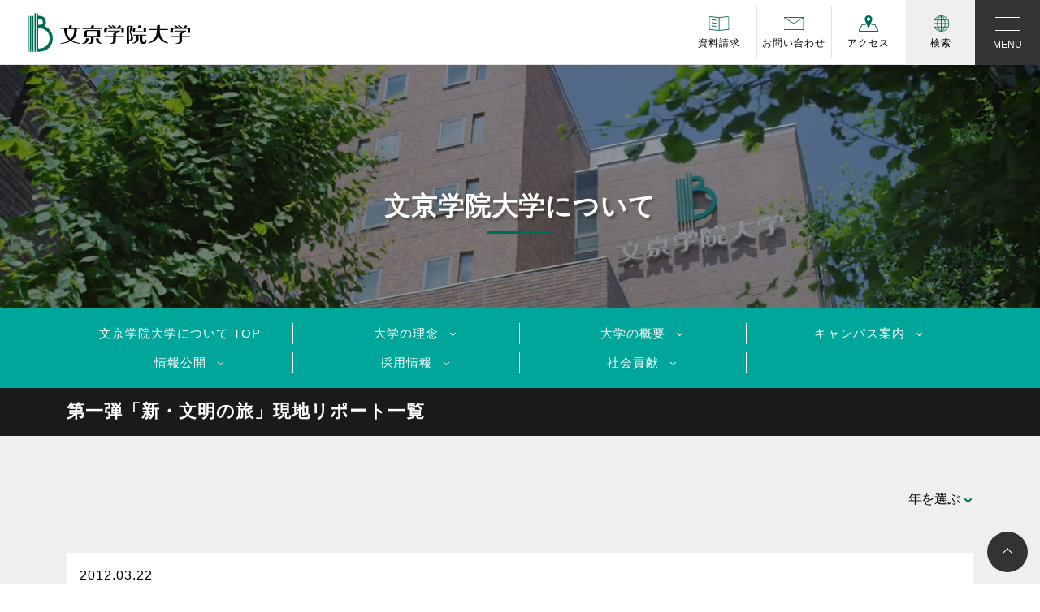

--- FILE ---
content_type: text/html; charset=UTF-8
request_url: https://www.bgu.ac.jp/about/special/rec/rec2012/
body_size: 19214
content:
<!DOCTYPE html>
<html lang="ja">
<head>
<base href="https://www.bgu.ac.jp/about/">
<meta charset="UTF-8">
<meta name="viewport" content="width=device-width, initial-scale=1, shrink-to-fit=no">
<link rel="profile" href="http://gmpg.org/xfn/11">
<script data-cfasync="false" data-no-defer="1" data-no-minify="1" data-no-optimize="1">var ewww_webp_supported=!1;function check_webp_feature(A,e){var w;e=void 0!==e?e:function(){},ewww_webp_supported?e(ewww_webp_supported):((w=new Image).onload=function(){ewww_webp_supported=0<w.width&&0<w.height,e&&e(ewww_webp_supported)},w.onerror=function(){e&&e(!1)},w.src="data:image/webp;base64,"+{alpha:"UklGRkoAAABXRUJQVlA4WAoAAAAQAAAAAAAAAAAAQUxQSAwAAAARBxAR/Q9ERP8DAABWUDggGAAAABQBAJ0BKgEAAQAAAP4AAA3AAP7mtQAAAA=="}[A])}check_webp_feature("alpha");</script><script data-cfasync="false" data-no-defer="1" data-no-minify="1" data-no-optimize="1">var Arrive=function(c,w){"use strict";if(c.MutationObserver&&"undefined"!=typeof HTMLElement){var r,a=0,u=(r=HTMLElement.prototype.matches||HTMLElement.prototype.webkitMatchesSelector||HTMLElement.prototype.mozMatchesSelector||HTMLElement.prototype.msMatchesSelector,{matchesSelector:function(e,t){return e instanceof HTMLElement&&r.call(e,t)},addMethod:function(e,t,r){var a=e[t];e[t]=function(){return r.length==arguments.length?r.apply(this,arguments):"function"==typeof a?a.apply(this,arguments):void 0}},callCallbacks:function(e,t){t&&t.options.onceOnly&&1==t.firedElems.length&&(e=[e[0]]);for(var r,a=0;r=e[a];a++)r&&r.callback&&r.callback.call(r.elem,r.elem);t&&t.options.onceOnly&&1==t.firedElems.length&&t.me.unbindEventWithSelectorAndCallback.call(t.target,t.selector,t.callback)},checkChildNodesRecursively:function(e,t,r,a){for(var i,n=0;i=e[n];n++)r(i,t,a)&&a.push({callback:t.callback,elem:i}),0<i.childNodes.length&&u.checkChildNodesRecursively(i.childNodes,t,r,a)},mergeArrays:function(e,t){var r,a={};for(r in e)e.hasOwnProperty(r)&&(a[r]=e[r]);for(r in t)t.hasOwnProperty(r)&&(a[r]=t[r]);return a},toElementsArray:function(e){return e=void 0!==e&&("number"!=typeof e.length||e===c)?[e]:e}}),e=(l.prototype.addEvent=function(e,t,r,a){a={target:e,selector:t,options:r,callback:a,firedElems:[]};return this._beforeAdding&&this._beforeAdding(a),this._eventsBucket.push(a),a},l.prototype.removeEvent=function(e){for(var t,r=this._eventsBucket.length-1;t=this._eventsBucket[r];r--)e(t)&&(this._beforeRemoving&&this._beforeRemoving(t),(t=this._eventsBucket.splice(r,1))&&t.length&&(t[0].callback=null))},l.prototype.beforeAdding=function(e){this._beforeAdding=e},l.prototype.beforeRemoving=function(e){this._beforeRemoving=e},l),t=function(i,n){var o=new e,l=this,s={fireOnAttributesModification:!1};return o.beforeAdding(function(t){var e=t.target;e!==c.document&&e!==c||(e=document.getElementsByTagName("html")[0]);var r=new MutationObserver(function(e){n.call(this,e,t)}),a=i(t.options);r.observe(e,a),t.observer=r,t.me=l}),o.beforeRemoving(function(e){e.observer.disconnect()}),this.bindEvent=function(e,t,r){t=u.mergeArrays(s,t);for(var a=u.toElementsArray(this),i=0;i<a.length;i++)o.addEvent(a[i],e,t,r)},this.unbindEvent=function(){var r=u.toElementsArray(this);o.removeEvent(function(e){for(var t=0;t<r.length;t++)if(this===w||e.target===r[t])return!0;return!1})},this.unbindEventWithSelectorOrCallback=function(r){var a=u.toElementsArray(this),i=r,e="function"==typeof r?function(e){for(var t=0;t<a.length;t++)if((this===w||e.target===a[t])&&e.callback===i)return!0;return!1}:function(e){for(var t=0;t<a.length;t++)if((this===w||e.target===a[t])&&e.selector===r)return!0;return!1};o.removeEvent(e)},this.unbindEventWithSelectorAndCallback=function(r,a){var i=u.toElementsArray(this);o.removeEvent(function(e){for(var t=0;t<i.length;t++)if((this===w||e.target===i[t])&&e.selector===r&&e.callback===a)return!0;return!1})},this},i=new function(){var s={fireOnAttributesModification:!1,onceOnly:!1,existing:!1};function n(e,t,r){return!(!u.matchesSelector(e,t.selector)||(e._id===w&&(e._id=a++),-1!=t.firedElems.indexOf(e._id)))&&(t.firedElems.push(e._id),!0)}var c=(i=new t(function(e){var t={attributes:!1,childList:!0,subtree:!0};return e.fireOnAttributesModification&&(t.attributes=!0),t},function(e,i){e.forEach(function(e){var t=e.addedNodes,r=e.target,a=[];null!==t&&0<t.length?u.checkChildNodesRecursively(t,i,n,a):"attributes"===e.type&&n(r,i)&&a.push({callback:i.callback,elem:r}),u.callCallbacks(a,i)})})).bindEvent;return i.bindEvent=function(e,t,r){t=void 0===r?(r=t,s):u.mergeArrays(s,t);var a=u.toElementsArray(this);if(t.existing){for(var i=[],n=0;n<a.length;n++)for(var o=a[n].querySelectorAll(e),l=0;l<o.length;l++)i.push({callback:r,elem:o[l]});if(t.onceOnly&&i.length)return r.call(i[0].elem,i[0].elem);setTimeout(u.callCallbacks,1,i)}c.call(this,e,t,r)},i},o=new function(){var a={};function i(e,t){return u.matchesSelector(e,t.selector)}var n=(o=new t(function(){return{childList:!0,subtree:!0}},function(e,r){e.forEach(function(e){var t=e.removedNodes,e=[];null!==t&&0<t.length&&u.checkChildNodesRecursively(t,r,i,e),u.callCallbacks(e,r)})})).bindEvent;return o.bindEvent=function(e,t,r){t=void 0===r?(r=t,a):u.mergeArrays(a,t),n.call(this,e,t,r)},o};d(HTMLElement.prototype),d(NodeList.prototype),d(HTMLCollection.prototype),d(HTMLDocument.prototype),d(Window.prototype);var n={};return s(i,n,"unbindAllArrive"),s(o,n,"unbindAllLeave"),n}function l(){this._eventsBucket=[],this._beforeAdding=null,this._beforeRemoving=null}function s(e,t,r){u.addMethod(t,r,e.unbindEvent),u.addMethod(t,r,e.unbindEventWithSelectorOrCallback),u.addMethod(t,r,e.unbindEventWithSelectorAndCallback)}function d(e){e.arrive=i.bindEvent,s(i,e,"unbindArrive"),e.leave=o.bindEvent,s(o,e,"unbindLeave")}}(window,void 0),ewww_webp_supported=!1;function check_webp_feature(e,t){var r;ewww_webp_supported?t(ewww_webp_supported):((r=new Image).onload=function(){ewww_webp_supported=0<r.width&&0<r.height,t(ewww_webp_supported)},r.onerror=function(){t(!1)},r.src="data:image/webp;base64,"+{alpha:"UklGRkoAAABXRUJQVlA4WAoAAAAQAAAAAAAAAAAAQUxQSAwAAAARBxAR/Q9ERP8DAABWUDggGAAAABQBAJ0BKgEAAQAAAP4AAA3AAP7mtQAAAA==",animation:"UklGRlIAAABXRUJQVlA4WAoAAAASAAAAAAAAAAAAQU5JTQYAAAD/////AABBTk1GJgAAAAAAAAAAAAAAAAAAAGQAAABWUDhMDQAAAC8AAAAQBxAREYiI/gcA"}[e])}function ewwwLoadImages(e){if(e){for(var t=document.querySelectorAll(".batch-image img, .image-wrapper a, .ngg-pro-masonry-item a, .ngg-galleria-offscreen-seo-wrapper a"),r=0,a=t.length;r<a;r++)ewwwAttr(t[r],"data-src",t[r].getAttribute("data-webp")),ewwwAttr(t[r],"data-thumbnail",t[r].getAttribute("data-webp-thumbnail"));for(var i=document.querySelectorAll("div.woocommerce-product-gallery__image"),r=0,a=i.length;r<a;r++)ewwwAttr(i[r],"data-thumb",i[r].getAttribute("data-webp-thumb"))}for(var n=document.querySelectorAll("video"),r=0,a=n.length;r<a;r++)ewwwAttr(n[r],"poster",e?n[r].getAttribute("data-poster-webp"):n[r].getAttribute("data-poster-image"));for(var o,l=document.querySelectorAll("img.ewww_webp_lazy_load"),r=0,a=l.length;r<a;r++)e&&(ewwwAttr(l[r],"data-lazy-srcset",l[r].getAttribute("data-lazy-srcset-webp")),ewwwAttr(l[r],"data-srcset",l[r].getAttribute("data-srcset-webp")),ewwwAttr(l[r],"data-lazy-src",l[r].getAttribute("data-lazy-src-webp")),ewwwAttr(l[r],"data-src",l[r].getAttribute("data-src-webp")),ewwwAttr(l[r],"data-orig-file",l[r].getAttribute("data-webp-orig-file")),ewwwAttr(l[r],"data-medium-file",l[r].getAttribute("data-webp-medium-file")),ewwwAttr(l[r],"data-large-file",l[r].getAttribute("data-webp-large-file")),null!=(o=l[r].getAttribute("srcset"))&&!1!==o&&o.includes("R0lGOD")&&ewwwAttr(l[r],"src",l[r].getAttribute("data-lazy-src-webp"))),l[r].className=l[r].className.replace(/\bewww_webp_lazy_load\b/,"");for(var s=document.querySelectorAll(".ewww_webp"),r=0,a=s.length;r<a;r++)e?(ewwwAttr(s[r],"srcset",s[r].getAttribute("data-srcset-webp")),ewwwAttr(s[r],"src",s[r].getAttribute("data-src-webp")),ewwwAttr(s[r],"data-orig-file",s[r].getAttribute("data-webp-orig-file")),ewwwAttr(s[r],"data-medium-file",s[r].getAttribute("data-webp-medium-file")),ewwwAttr(s[r],"data-large-file",s[r].getAttribute("data-webp-large-file")),ewwwAttr(s[r],"data-large_image",s[r].getAttribute("data-webp-large_image")),ewwwAttr(s[r],"data-src",s[r].getAttribute("data-webp-src"))):(ewwwAttr(s[r],"srcset",s[r].getAttribute("data-srcset-img")),ewwwAttr(s[r],"src",s[r].getAttribute("data-src-img"))),s[r].className=s[r].className.replace(/\bewww_webp\b/,"ewww_webp_loaded");window.jQuery&&jQuery.fn.isotope&&jQuery.fn.imagesLoaded&&(jQuery(".fusion-posts-container-infinite").imagesLoaded(function(){jQuery(".fusion-posts-container-infinite").hasClass("isotope")&&jQuery(".fusion-posts-container-infinite").isotope()}),jQuery(".fusion-portfolio:not(.fusion-recent-works) .fusion-portfolio-wrapper").imagesLoaded(function(){jQuery(".fusion-portfolio:not(.fusion-recent-works) .fusion-portfolio-wrapper").isotope()}))}function ewwwWebPInit(e){ewwwLoadImages(e),ewwwNggLoadGalleries(e),document.arrive(".ewww_webp",function(){ewwwLoadImages(e)}),document.arrive(".ewww_webp_lazy_load",function(){ewwwLoadImages(e)}),document.arrive("videos",function(){ewwwLoadImages(e)}),"loading"==document.readyState?document.addEventListener("DOMContentLoaded",ewwwJSONParserInit):("undefined"!=typeof galleries&&ewwwNggParseGalleries(e),ewwwWooParseVariations(e))}function ewwwAttr(e,t,r){null!=r&&!1!==r&&e.setAttribute(t,r)}function ewwwJSONParserInit(){"undefined"!=typeof galleries&&check_webp_feature("alpha",ewwwNggParseGalleries),check_webp_feature("alpha",ewwwWooParseVariations)}function ewwwWooParseVariations(e){if(e)for(var t=document.querySelectorAll("form.variations_form"),r=0,a=t.length;r<a;r++){var i=t[r].getAttribute("data-product_variations"),n=!1;try{for(var o in i=JSON.parse(i))void 0!==i[o]&&void 0!==i[o].image&&(void 0!==i[o].image.src_webp&&(i[o].image.src=i[o].image.src_webp,n=!0),void 0!==i[o].image.srcset_webp&&(i[o].image.srcset=i[o].image.srcset_webp,n=!0),void 0!==i[o].image.full_src_webp&&(i[o].image.full_src=i[o].image.full_src_webp,n=!0),void 0!==i[o].image.gallery_thumbnail_src_webp&&(i[o].image.gallery_thumbnail_src=i[o].image.gallery_thumbnail_src_webp,n=!0),void 0!==i[o].image.thumb_src_webp&&(i[o].image.thumb_src=i[o].image.thumb_src_webp,n=!0));n&&ewwwAttr(t[r],"data-product_variations",JSON.stringify(i))}catch(e){}}}function ewwwNggParseGalleries(e){if(e)for(var t in galleries){var r=galleries[t];galleries[t].images_list=ewwwNggParseImageList(r.images_list)}}function ewwwNggLoadGalleries(e){e&&document.addEventListener("ngg.galleria.themeadded",function(e,t){window.ngg_galleria._create_backup=window.ngg_galleria.create,window.ngg_galleria.create=function(e,t){var r=$(e).data("id");return galleries["gallery_"+r].images_list=ewwwNggParseImageList(galleries["gallery_"+r].images_list),window.ngg_galleria._create_backup(e,t)}})}function ewwwNggParseImageList(e){for(var t in e){var r=e[t];if(void 0!==r["image-webp"]&&(e[t].image=r["image-webp"],delete e[t]["image-webp"]),void 0!==r["thumb-webp"]&&(e[t].thumb=r["thumb-webp"],delete e[t]["thumb-webp"]),void 0!==r.full_image_webp&&(e[t].full_image=r.full_image_webp,delete e[t].full_image_webp),void 0!==r.srcsets)for(var a in r.srcsets)nggSrcset=r.srcsets[a],void 0!==r.srcsets[a+"-webp"]&&(e[t].srcsets[a]=r.srcsets[a+"-webp"],delete e[t].srcsets[a+"-webp"]);if(void 0!==r.full_srcsets)for(var i in r.full_srcsets)nggFSrcset=r.full_srcsets[i],void 0!==r.full_srcsets[i+"-webp"]&&(e[t].full_srcsets[i]=r.full_srcsets[i+"-webp"],delete e[t].full_srcsets[i+"-webp"])}return e}check_webp_feature("alpha",ewwwWebPInit);</script><title>第一弾「新・文明の旅」現地リポート | 文京学院大学について｜文京学院大学 - 東京都・埼玉県</title>
<meta name='robots' content='max-image-preview:large' />
<style>img:is([sizes="auto" i], [sizes^="auto," i]) { contain-intrinsic-size: 3000px 1500px }</style>
<link rel="alternate" type="application/rss+xml" title="文京学院大学について｜文京学院大学 - 東京都・埼玉県 &raquo; フィード" href="https://www.bgu.ac.jp/about/feed/" />
<link rel="alternate" type="application/rss+xml" title="文京学院大学について｜文京学院大学 - 東京都・埼玉県 &raquo; コメントフィード" href="https://www.bgu.ac.jp/about/comments/feed/" />
<link rel="alternate" type="application/rss+xml" title="文京学院大学について｜文京学院大学 - 東京都・埼玉県 &raquo; 第一弾「新・文明の旅」現地リポート フィード" href="https://www.bgu.ac.jp/about/special/rec/rec2012/feed/" />
<!-- SEO SIMPLE PACK 3.6.2 -->
<meta name="robots" content="noindex">
<meta name="description" content="第一弾「新・文明の旅」現地リポートの記事一覧ページです。">
<meta name="keywords" content="大学,東京,学部,外国語学部,経営学部,人間学部,保健医療技術学部,文京,文京区,文京学院大学,大学院,留学,資格取得,就職,国家資格">
<link rel="canonical" href="https://www.bgu.ac.jp/about/special/rec/rec2012/">
<meta property="og:locale" content="ja_JP">
<meta property="og:type" content="website">
<meta property="og:image" content="https://www.bgu.ac.jp/bgu_sys/wp-content/uploads/sites/2/2022/11/ogp.png">
<meta property="og:title" content="第一弾「新・文明の旅」現地リポート | 文京学院大学について｜文京学院大学 - 東京都・埼玉県">
<meta property="og:description" content="第一弾「新・文明の旅」現地リポートの記事一覧ページです。">
<meta property="og:url" content="https://www.bgu.ac.jp/about/special/rec/rec2012/">
<meta property="og:site_name" content="文京学院大学について｜文京学院大学 - 東京都・埼玉県">
<meta name="twitter:card" content="summary_large_image">
<!-- / SEO SIMPLE PACK -->
<style id='classic-theme-styles-inline-css'>
/*! This file is auto-generated */
.wp-block-button__link{color:#fff;background-color:#32373c;border-radius:9999px;box-shadow:none;text-decoration:none;padding:calc(.667em + 2px) calc(1.333em + 2px);font-size:1.125em}.wp-block-file__button{background:#32373c;color:#fff;text-decoration:none}
</style>
<style id='global-styles-inline-css'>
:root{--wp--preset--aspect-ratio--square: 1;--wp--preset--aspect-ratio--4-3: 4/3;--wp--preset--aspect-ratio--3-4: 3/4;--wp--preset--aspect-ratio--3-2: 3/2;--wp--preset--aspect-ratio--2-3: 2/3;--wp--preset--aspect-ratio--16-9: 16/9;--wp--preset--aspect-ratio--9-16: 9/16;--wp--preset--color--black: #000000;--wp--preset--color--cyan-bluish-gray: #abb8c3;--wp--preset--color--white: #fff;--wp--preset--color--pale-pink: #f78da7;--wp--preset--color--vivid-red: #cf2e2e;--wp--preset--color--luminous-vivid-orange: #ff6900;--wp--preset--color--luminous-vivid-amber: #fcb900;--wp--preset--color--light-green-cyan: #7bdcb5;--wp--preset--color--vivid-green-cyan: #00d084;--wp--preset--color--pale-cyan-blue: #8ed1fc;--wp--preset--color--vivid-cyan-blue: #0693e3;--wp--preset--color--vivid-purple: #9b51e0;--wp--preset--color--blue: #0d6efd;--wp--preset--color--indigo: #6610f2;--wp--preset--color--purple: #5533ff;--wp--preset--color--pink: #d63384;--wp--preset--color--red: #dc3545;--wp--preset--color--orange: #fd7e14;--wp--preset--color--yellow: #ffc107;--wp--preset--color--green: #198754;--wp--preset--color--teal: #20c997;--wp--preset--color--cyan: #0dcaf0;--wp--preset--color--gray: #6c757d;--wp--preset--color--gray-dark: #343a40;--wp--preset--gradient--vivid-cyan-blue-to-vivid-purple: linear-gradient(135deg,rgba(6,147,227,1) 0%,rgb(155,81,224) 100%);--wp--preset--gradient--light-green-cyan-to-vivid-green-cyan: linear-gradient(135deg,rgb(122,220,180) 0%,rgb(0,208,130) 100%);--wp--preset--gradient--luminous-vivid-amber-to-luminous-vivid-orange: linear-gradient(135deg,rgba(252,185,0,1) 0%,rgba(255,105,0,1) 100%);--wp--preset--gradient--luminous-vivid-orange-to-vivid-red: linear-gradient(135deg,rgba(255,105,0,1) 0%,rgb(207,46,46) 100%);--wp--preset--gradient--very-light-gray-to-cyan-bluish-gray: linear-gradient(135deg,rgb(238,238,238) 0%,rgb(169,184,195) 100%);--wp--preset--gradient--cool-to-warm-spectrum: linear-gradient(135deg,rgb(74,234,220) 0%,rgb(151,120,209) 20%,rgb(207,42,186) 40%,rgb(238,44,130) 60%,rgb(251,105,98) 80%,rgb(254,248,76) 100%);--wp--preset--gradient--blush-light-purple: linear-gradient(135deg,rgb(255,206,236) 0%,rgb(152,150,240) 100%);--wp--preset--gradient--blush-bordeaux: linear-gradient(135deg,rgb(254,205,165) 0%,rgb(254,45,45) 50%,rgb(107,0,62) 100%);--wp--preset--gradient--luminous-dusk: linear-gradient(135deg,rgb(255,203,112) 0%,rgb(199,81,192) 50%,rgb(65,88,208) 100%);--wp--preset--gradient--pale-ocean: linear-gradient(135deg,rgb(255,245,203) 0%,rgb(182,227,212) 50%,rgb(51,167,181) 100%);--wp--preset--gradient--electric-grass: linear-gradient(135deg,rgb(202,248,128) 0%,rgb(113,206,126) 100%);--wp--preset--gradient--midnight: linear-gradient(135deg,rgb(2,3,129) 0%,rgb(40,116,252) 100%);--wp--preset--font-size--small: 13px;--wp--preset--font-size--medium: 20px;--wp--preset--font-size--large: 36px;--wp--preset--font-size--x-large: 42px;--wp--preset--spacing--20: 0.44rem;--wp--preset--spacing--30: 0.67rem;--wp--preset--spacing--40: 1rem;--wp--preset--spacing--50: 1.5rem;--wp--preset--spacing--60: 2.25rem;--wp--preset--spacing--70: 3.38rem;--wp--preset--spacing--80: 5.06rem;--wp--preset--shadow--natural: 6px 6px 9px rgba(0, 0, 0, 0.2);--wp--preset--shadow--deep: 12px 12px 50px rgba(0, 0, 0, 0.4);--wp--preset--shadow--sharp: 6px 6px 0px rgba(0, 0, 0, 0.2);--wp--preset--shadow--outlined: 6px 6px 0px -3px rgba(255, 255, 255, 1), 6px 6px rgba(0, 0, 0, 1);--wp--preset--shadow--crisp: 6px 6px 0px rgba(0, 0, 0, 1);}:where(.is-layout-flex){gap: 0.5em;}:where(.is-layout-grid){gap: 0.5em;}body .is-layout-flex{display: flex;}.is-layout-flex{flex-wrap: wrap;align-items: center;}.is-layout-flex > :is(*, div){margin: 0;}body .is-layout-grid{display: grid;}.is-layout-grid > :is(*, div){margin: 0;}:where(.wp-block-columns.is-layout-flex){gap: 2em;}:where(.wp-block-columns.is-layout-grid){gap: 2em;}:where(.wp-block-post-template.is-layout-flex){gap: 1.25em;}:where(.wp-block-post-template.is-layout-grid){gap: 1.25em;}.has-black-color{color: var(--wp--preset--color--black) !important;}.has-cyan-bluish-gray-color{color: var(--wp--preset--color--cyan-bluish-gray) !important;}.has-white-color{color: var(--wp--preset--color--white) !important;}.has-pale-pink-color{color: var(--wp--preset--color--pale-pink) !important;}.has-vivid-red-color{color: var(--wp--preset--color--vivid-red) !important;}.has-luminous-vivid-orange-color{color: var(--wp--preset--color--luminous-vivid-orange) !important;}.has-luminous-vivid-amber-color{color: var(--wp--preset--color--luminous-vivid-amber) !important;}.has-light-green-cyan-color{color: var(--wp--preset--color--light-green-cyan) !important;}.has-vivid-green-cyan-color{color: var(--wp--preset--color--vivid-green-cyan) !important;}.has-pale-cyan-blue-color{color: var(--wp--preset--color--pale-cyan-blue) !important;}.has-vivid-cyan-blue-color{color: var(--wp--preset--color--vivid-cyan-blue) !important;}.has-vivid-purple-color{color: var(--wp--preset--color--vivid-purple) !important;}.has-black-background-color{background-color: var(--wp--preset--color--black) !important;}.has-cyan-bluish-gray-background-color{background-color: var(--wp--preset--color--cyan-bluish-gray) !important;}.has-white-background-color{background-color: var(--wp--preset--color--white) !important;}.has-pale-pink-background-color{background-color: var(--wp--preset--color--pale-pink) !important;}.has-vivid-red-background-color{background-color: var(--wp--preset--color--vivid-red) !important;}.has-luminous-vivid-orange-background-color{background-color: var(--wp--preset--color--luminous-vivid-orange) !important;}.has-luminous-vivid-amber-background-color{background-color: var(--wp--preset--color--luminous-vivid-amber) !important;}.has-light-green-cyan-background-color{background-color: var(--wp--preset--color--light-green-cyan) !important;}.has-vivid-green-cyan-background-color{background-color: var(--wp--preset--color--vivid-green-cyan) !important;}.has-pale-cyan-blue-background-color{background-color: var(--wp--preset--color--pale-cyan-blue) !important;}.has-vivid-cyan-blue-background-color{background-color: var(--wp--preset--color--vivid-cyan-blue) !important;}.has-vivid-purple-background-color{background-color: var(--wp--preset--color--vivid-purple) !important;}.has-black-border-color{border-color: var(--wp--preset--color--black) !important;}.has-cyan-bluish-gray-border-color{border-color: var(--wp--preset--color--cyan-bluish-gray) !important;}.has-white-border-color{border-color: var(--wp--preset--color--white) !important;}.has-pale-pink-border-color{border-color: var(--wp--preset--color--pale-pink) !important;}.has-vivid-red-border-color{border-color: var(--wp--preset--color--vivid-red) !important;}.has-luminous-vivid-orange-border-color{border-color: var(--wp--preset--color--luminous-vivid-orange) !important;}.has-luminous-vivid-amber-border-color{border-color: var(--wp--preset--color--luminous-vivid-amber) !important;}.has-light-green-cyan-border-color{border-color: var(--wp--preset--color--light-green-cyan) !important;}.has-vivid-green-cyan-border-color{border-color: var(--wp--preset--color--vivid-green-cyan) !important;}.has-pale-cyan-blue-border-color{border-color: var(--wp--preset--color--pale-cyan-blue) !important;}.has-vivid-cyan-blue-border-color{border-color: var(--wp--preset--color--vivid-cyan-blue) !important;}.has-vivid-purple-border-color{border-color: var(--wp--preset--color--vivid-purple) !important;}.has-vivid-cyan-blue-to-vivid-purple-gradient-background{background: var(--wp--preset--gradient--vivid-cyan-blue-to-vivid-purple) !important;}.has-light-green-cyan-to-vivid-green-cyan-gradient-background{background: var(--wp--preset--gradient--light-green-cyan-to-vivid-green-cyan) !important;}.has-luminous-vivid-amber-to-luminous-vivid-orange-gradient-background{background: var(--wp--preset--gradient--luminous-vivid-amber-to-luminous-vivid-orange) !important;}.has-luminous-vivid-orange-to-vivid-red-gradient-background{background: var(--wp--preset--gradient--luminous-vivid-orange-to-vivid-red) !important;}.has-very-light-gray-to-cyan-bluish-gray-gradient-background{background: var(--wp--preset--gradient--very-light-gray-to-cyan-bluish-gray) !important;}.has-cool-to-warm-spectrum-gradient-background{background: var(--wp--preset--gradient--cool-to-warm-spectrum) !important;}.has-blush-light-purple-gradient-background{background: var(--wp--preset--gradient--blush-light-purple) !important;}.has-blush-bordeaux-gradient-background{background: var(--wp--preset--gradient--blush-bordeaux) !important;}.has-luminous-dusk-gradient-background{background: var(--wp--preset--gradient--luminous-dusk) !important;}.has-pale-ocean-gradient-background{background: var(--wp--preset--gradient--pale-ocean) !important;}.has-electric-grass-gradient-background{background: var(--wp--preset--gradient--electric-grass) !important;}.has-midnight-gradient-background{background: var(--wp--preset--gradient--midnight) !important;}.has-small-font-size{font-size: var(--wp--preset--font-size--small) !important;}.has-medium-font-size{font-size: var(--wp--preset--font-size--medium) !important;}.has-large-font-size{font-size: var(--wp--preset--font-size--large) !important;}.has-x-large-font-size{font-size: var(--wp--preset--font-size--x-large) !important;}
:where(.wp-block-post-template.is-layout-flex){gap: 1.25em;}:where(.wp-block-post-template.is-layout-grid){gap: 1.25em;}
:where(.wp-block-columns.is-layout-flex){gap: 2em;}:where(.wp-block-columns.is-layout-grid){gap: 2em;}
:root :where(.wp-block-pullquote){font-size: 1.5em;line-height: 1.6;}
</style>
<link rel='stylesheet' id='child-understrap-styles-css' href='https://www.bgu.ac.jp/about/wp-content/themes/bgu_about/css/child-theme.min.css?ver=1.1.0' media='all' />
<link rel='stylesheet' id='parent-style-css' href='https://www.bgu.ac.jp/about/wp-content/themes/understrap/css/common.css?ver=6.8.3' media='all' />
<link rel='stylesheet' id='child-style-css' href='https://www.bgu.ac.jp/about/wp-content/themes/bgu_about/style.css?ver=6.8.3' media='all' />
<link rel='stylesheet' id='swiper-style-css' href='https://www.bgu.ac.jp/about/wp-content/themes/bgu_about/css/swiper.min.css?ver=6.8.3' media='all' />
<link rel='stylesheet' id='icon-style-css' href='https://cdn.jsdelivr.net/npm/bootstrap-icons@1.8.0/font/bootstrap-icons.css?ver=6.8.3' media='all' />
<link rel='stylesheet' id='awesome-style-css' href='https://use.fontawesome.com/releases/v5.15.3/css/all.css?ver=6.8.3' media='all' />
<link rel='stylesheet' id='lightbox-style-css' href='https://www.bgu.ac.jp/about/wp-content/themes/bgu_about/css/lightbox/lightbox.min.css?ver=6.8.3' media='all' />
<meta name="mobile-web-app-capable" content="yes">
<meta name="apple-mobile-web-app-capable" content="yes">
<meta name="apple-mobile-web-app-title" content="文京学院大学について｜文京学院大学 - 東京都・埼玉県 - 文京学院大学は、東京都文京区、埼玉県ふじみ野にキャンパスがある総合大学。外国語学部、経営学部、人間学部、保健医療技術学部のほか、大学院もあり、留学、資格取得、就職に強い大学です。">
<noscript><style>.lazyload[data-src]{display:none !important;}</style></noscript><style>.lazyload{background-image:none !important;}.lazyload:before{background-image:none !important;}</style><style>.wp-block-gallery.is-cropped .blocks-gallery-item picture{height:100%;width:100%;}</style>		<style id="wp-custom-css">
@charset "utf-8";
/* CSS Document */
/*==========================
共通
==========================*/
section .lline_tit:not(:first-of-type) { margin-top: 2.25rem;}
/*タイトル
==========================*/
.bfstline_tit{
position: relative;
margin-bottom: 50px;
text-align: center;
}
.bfstline_tit::first-letter{ color: #00a69a;}
.bfstline_tit::after{
content: '';
display: inline-block;
position: absolute;
bottom: -15px;
left: 50%;
-webkit-transform: translateX(-50%);
transform: translateX(-50%);
width: 60px;
height: 2px;
background-color: #00a69a;
}
.page_titbg {
background-color: #1a1a1a;
padding: 16px 0;
}
.page_tit {
color: #fff;
font-weight: bold;
display: inline-block;
margin-bottom: 0;
}
.lline_tit {
font-weight: bold;
border-left: #00a69a 4px solid;
padding: 5px 0 5px 12px;
margin-bottom: 15px;
}
.bline_tit {
position: relative;
border-bottom: #c8c8c8 1px solid;
padding: 5px 0;
margin-top: 30px;
margin-bottom: 15px;
}
.bline_tit::after {
content: '';
display: inline-block;
position: absolute;
left: 0;
bottom: -2px;
width: 65px;
height: 3px;
background-color: #00a69a;
border-radius: 10px;
}
.bgnv_tit{
color: #fff;
font-size: 1rem;
font-weight: bold;
background-color: #1c2e4c;
display: inline-block;
padding: 10px;
min-width: 230px;
text-align: center;
margin-bottom: 15px;
}
.grn_tit{
color: #006c54;
font-size: 1.1rem;
font-weight: bold;
}
.grnbig_tit{
color: #006c54;
font-weight: bold;
margin-bottom: 15px;
}
.frm_tit{
position: relative;
display: inline-block;
padding: 12px;
margin-bottom: 15px;
}
.frm_tit .frm_in{
font-weight: bold;
margin-bottom: 0;
}
.frm_tit::before,
.frm_tit::after,
.frm_tit .frm_in::before,
.frm_tit .frm_in::after{
content: '';
display: inline-block;
width: 10px;
height: 10px;
position: absolute;
}
.frm_tit::before{
border-left: #00a69a 3px solid;
border-top: #00a69a 3px solid;
top: 0;
left: 0;
}
.frm_tit::after{
border-right: #00a69a 3px solid;
border-bottom: #00a69a 3px solid;
right: 0;
bottom: 0;
}
.frm_tit .frm_in::before{
border-right: #00a69a 3px solid;
border-top: #00a69a 3px solid;
top: 0;
right: 0;
}
.frm_tit .frm_in::after{
border-left: #00a69a 3px solid;
border-bottom: #00a69a 3px solid;
left: 0;
bottom: 0;
}
/*番号付き*/
.count {
counter-reset: count 0;
}
.count .bline_tit.number::before {
counter-increment: count;
content: counter(count) ". ";
}
@media(min-width:768px){
.bfstline_tit{ font-size: 1.8rem;}
.page_tit{ font-size: 1.4rem;}
.lline_tit{ font-size: 1.4rem;}
.bline_tit{ font-size: 1.3rem;}
.grnbig_tit{ font-size: 1.4rem;}
.frm_tit{	font-size: 1.1rem;}
}
@media(max-width:767px){
.bfstline_tit{ font-size: 1.4rem;}
.page_tit{ font-size: 1.1rem;}
.lline_tit{ font-size: 1.2rem;}
.bline_tit{ font-size: 1.1rem;}
.bline_tit span{ display: block;}
.grnbig_tit{ font-size: 1.2rem;}
.frm_tit{	font-size: 1rem;}
}
/*リスト
==========================*/
.disc_list { padding-left: 22px;}
/*番号付きリスト（ol）*/
.num_list{ padding-left: 22px;}
.num_list li{ margin-bottom: 0.5rem;}
/*番号付きリスト（dl）*/
.count_list{ counter-reset: count 0;}
.count_list dt{
color: #006c54;
margin-bottom: .2rem;
}
.count_list dt::before {
counter-increment: count;
content: counter(count) ". ";
}
.count_list .disc_list li{ margin-top: .5rem;}
/*番号付きサブリスト（dl）*/
.sub_count{
counter-reset: count 0;
margin-top: .5rem;
}
.sub_count dt{
color: #000;
font-weight: normal;
}
.sub_count dt::before {
counter-increment: count;
content: counter(count) ") ";
}
ol.brackets_list {
padding-left: 0;
}
ol.brackets_list > li {
list-style-type: none;
counter-increment: cnt;
margin-top: .5rem;
}
ol.brackets_list > li::before { content: "("counter(cnt) ")";}
ol.brackets_list > li > dl.cnum_list{
counter-reset: cnum-count 0;
margin-bottom: 0;
}
ol.brackets_list > li > dl.cnum_list dl{ margin-bottom: 0;}
ol.brackets_list > li > dl.cnum_list dt{ font-weight: normal;}
ol.brackets_list > li > dl.cnum_list > dt{ margin-top: .2rem;}
ol.brackets_list > li > dl.cnum_list dd{ margin-bottom: 0;}
ol.brackets_list > li > dl.cnum_list > dt.c_cunt:not(:first-child){ margin-top: .5rem;}
ol.brackets_list > li > dl.cnum_list > dt.c_cunt span{ padding: 0 3px;}
.dir_list{
list-style: none;
padding-left: 26px;
margin-bottom: 0;
}
.dir_list li{ position: relative;}
.dir_list li::before{
content: '';
position: absolute;
top: 11px;
left: -18px;
width: 10px;
height: 1px;
background-color: #000;
}
.dir_list li ul{
list-style: none;
padding-left: 18px;
}
ol.brackets_list .disc_list{
list-style: disc;
padding-left: 26px;
}
/*リンク
==========================*/
/*テキストリンク（矢印あり）*/
.txtlink_list{
list-style: none;
padding-left: 0;
margin-bottom: 0;
}
.txtlink_list li{
position: relative;
padding-left: 15px;
}
.txtlink_list li::after{
content: '';
position: absolute;
left: 0;
top: 50%;
-webkit-transform: translateY(-50%);
transform: translateY(-50%);
width: 0;
height: 0;
border-left: 8px solid #006c54;
border-top: 5px solid transparent;
border-bottom: 5px solid transparent;
}
.txtlink_list li:not(:last-child){ margin-bottom: 5px;}
.txtlink_list a{ color: #006c54;}
/*テキスト
==========================*/
.grn_txt{
color: #006c54;
font-weight: bold;
}
/*==========================
mv
==========================*/
#mv {
position: relative;
background-repeat: no-repeat;
background-size: cover;
background-position: center;
background-image: url("/assets/img/about/mv.jpg");
}
#mv .mv_tit {
position: absolute;
top: 50%;
left: 50%;
-webkit-transform: translate(-50%);
transform: translate(-50%);
color: #fff;
font-weight: bold;
width: 100%;
text-align: center;
margin-bottom: 0;
}
#mv .mv_tit {
text-shadow: 3px 3px 3px rgba(0, 0, 0, 0.3), 1px 3px 7px rgba(224, 176, 85, 0.1);
}
#mv .mv_tit::after {
content: '';
display: inline-block;
position: absolute;
left: 50%;
-webkit-transform: translateX(-50%);
transform: translateX(-50%);
bottom: -10px;
width: 80px;
height: 3px;
background-color: #006c54;
}
@media(min-width:768px) {
#mv {
height: 300px;
}
#mv .mv_tit {
font-size: 2rem;
}
}
@media(max-width:767px) {
#mv {
height: 200px;
margin-top: 56px;
}
#mv .mv_tit {
margin-top: 10px;
font-size: 1.5rem;
}
}
/*==========================
local nav
==========================*/
#local_nav {
background-color: #00a69a;
}
#local_nav .navbar-nav li a,
#local_nav .navbar-nav li a:hover,
#local_nav .navbar-nav li a:focus {
color: #fff;
}
#local_nav.fixed {
position: fixed;
top: 0;
padding: 0;
width: 100%;
z-index: 1000;
background-color: rgba(0, 166, 154, .95);
}
#local_nav .dropdown-menu {
border-radius: 0;
width: 100%;
padding: 0;
}
#local_nav .dropdown-menu a{
color: #000 !important;
padding: 0.4rem !important;
white-space: initial;
}
#local_nav .dropdown-menu a:not(:last-child){ border-bottom: #00a69a 1px dashed;}
#local_nav .dropdown-menu a:hover{ background-color: #e0f7f8;}
#local_nav .dropdown-toggle::after{ display: none;}
#local_nav .dropdown-toggle span{ position: relative;}
#local_nav .dropdown-toggle span::before{
content: '';
display: inline-block;
position: absolute;
top: 6px;
width: 5px;
height: 5px;
margin-bottom: 1px;
border-bottom: solid 1px #fff;
border-right: solid 1px #fff;
-webkit-transform: rotate(45deg) ;
transform: rotate(45deg);
}
@media(min-width:992px) {
#local_nav {
padding: 10px 0;
}
#local_nav p {
display: none;
}
#local_nav .navbar-nav {
flex-wrap: wrap;
}
#local_nav .navbar-nav li{
width: 25%;
text-align: center;
}
#local_nav .navbar-nav li:nth-child(-n+4) {
margin-bottom: 10px;
}
#local_nav .navbar-nav li:nth-child(4) {
border-left:none;
}
#local_nav .navbar-nav li:nth-child(5) {
border-left: #fff 1px solid;
}
#local_nav .navbar-nav li:first-child {
border-left: #fff 1px solid;
}
#local_nav .navbar-nav li:not(:last-child) {
border-right: #fff 1px solid;
}
#local_nav .navbar-nav li:last-child {
border-right: #fff 1px solid;
}
#local_nav .navbar-nav li a {
padding: 2px;
font-size: .95rem;
}
#local_nav .navbar-nav li.active a span {
position: relative;
display: inline-block;
border-bottom: #fff 2px solid;
}
#local_nav .dropdown-menu { border: #efefef 1px solid;}
#local_nav .dropdown-menu a{ font-size: .9rem !important;}
#local_nav .dropdown-toggle span::before{ right: -20px;}
}
@media(max-width:991px) {
#local_nav {
position: relative;
}
#local_nav p {
margin: 0;
padding: 10px 15px;
display: block;
width: 100%;
color: #fff;
background-color: #00a69a;
}
#local_nav .navbar-toggler {
border-radius: 0;
outline: none;
margin-left: auto;
margin-right: 0;
position: absolute;
top: 0;
right: 0;
height: 44px;
}
#local_nav .navbar-toggler .navbar-toggler-icon::after {
content: '';
display: inline-block;
position: absolute;
top: 10px;
right: 15px;
width: 12px;
height: 12px;
border-bottom: solid 1px #fff;
border-right: solid 1px #fff;
-webkit-transform: rotate(45deg);
transform: rotate(45deg);
}
#local_nav .navbar {
padding: 0;
}
#local_nav .navbar .container {
max-width: 100%;
}
#local_nav .navbar-nav {
padding: 0 5px 5px;
margin-top: 5px;
}
#local_nav .navbar-nav li:not(:last-child) {
border-bottom: #fff 1px solid;
}
#local_nav .navbar-nav li a {
font-size: .9rem;
display: block;
padding: 0.5rem;
}
#local_nav .navbar-nav li.active a {
color: #00a69a;
background-color: #fff;
}
#local_nav .dropdown-menu { border: none;}
#local_nav .dropdown-toggle span{ display: block;}
#local_nav .dropdown-toggle span::before{ right: 5px;}
}
/*==========================
top
==========================*/
.bg_photo{
position: relative;
background-size: cover;
background-position: center;
z-index: 0;
}
.bg_photo::before{
content: '';
display: inline-block;
position: absolute;
top: 0;
left: 0;
width: 100%;
height: 100%;
background-color: rgba( 255, 255, 255, .6);
}
#philosophy .bg_photo{ background-image: url("/assets/img/about/top/photo_philosophy.jpg");}
#overview .bg_photo{ background-image: url("/assets/img/about/top/photo_overview.jpg");}
#campus .bg_photo{ background-image: url("/assets/img/about/top/photo_campus.jpg");}
#info .bg_photo{ background-image: url("/assets/img/about/top/photo_info.jpg");}
#recruit .bg_photo{ background-image: url("/assets/img/about/top/photo_recruit.jpg");}
#activity .bg_photo{ background-image: url("/assets/img/about/top/photo_activity.jpg");}
.bg_photo img{
position: relative;
z-index: 1;
}
.about_list{ padding: 30px 0;}
.about_list ul{
padding-left: 0;
list-style: none;
margin-right: -5px;
margin-left: -5px;
margin-bottom: 0;
}
.about_list ul li{
padding-left: 5px;
padding-right: 5px;
}
.about_list .btn_detail{
max-width: 100%;
margin-top: 10px;
}
.about_list.bg_gry .btn_detail{ background-color: #fff;}
.btn_detail::after{ border-top-color: #00a69a;}
.btn_detail:hover{ background-color: #e0f7f8 !important;}
/*questionary
==========================*/
#questionary .bnr_questionary {
position: relative;
max-width: 850px;
margin: 0 auto;
display: block;
background-repeat: no-repeat;
background-position: center;
background-size: contain;
}
#questionary .bnr_questionary a {
position: absolute;
top: 0;
left: 0;
width: 100%;
height: 100%;
display: inline-block;
transition-duration: 0.3s;
}
#questionary .bnr_questionary a:hover {
background-color: rgba(255, 255, 255, .15);
}
#questionary .bnr_questionary a span {
position: absolute;
left: 50%;
bottom: 18.5%;
-webkit-transform: translateX(-50%);
transform: translateX(-50%);
width: 36%;
color: #fff;
background-color: #00a296;
padding: 1%;
text-align: center;
}
#questionary .bnr_questionary a span::after {
content: '';
display: inline-block;
position: absolute;
top: 50%;
right: 12%;
border-top: solid 1px #fff;
border-right: solid 1px #fff;
-webkit-transform: translateY(-50%) rotate(45deg);
transform: translateY(-50%) rotate(45deg);
}
@media(min-width:1200px) {
#questionary .bnr_questionary {
padding-top: 17.118%;
}
}
@media(min-width:992px) and (max-width:1199px) {
#questionary .bnr_questionary {
padding-top: 20.431%;
}
}
@media(min-width:768px) and (max-width:991px) {
#questionary .bnr_questionary {
padding-top: 22.5%;
}
}
@media(min-width:768px) {
#questionary .bnr_questionary {
background-image: url(/assets/img/bnr_questionary.jpg);
}
#questionary .bnr_questionary a span {
font-size: 110%;
}
#questionary .bnr_questionary a span::after {
width: 12px;
height: 12px;
}
}
@media(max-width:767px) {
#questionary .bnr_questionary {
background-image: url(/assets/img/bnr_questionary_sp.jpg);
padding-top: 36.275%;
}
#questionary .bnr_questionary a span {
font-size: 2.5vw;
}
#questionary .bnr_questionary a span::after {
width: 1.4vw;
height: 1.4vw;
}
}
/*==========================
下層page
==========================*/
.whtbox { background-color: #fff;}
.whtbox p:last-child,
.whtbox table:last-child,
.whtbox ul:last-child,
.whtbox ol:last-child{ margin-bottom: 0;}
.whtbox a {
word-wrap: break-word;
word-break: break-all;
text-decoration: underline;
}
.whtbox .btn_detail,
.whtbox .btn_readme{ text-decoration: none;}
.whtbox .about_list{ padding-top: 0;}
.whtbox .about_list .btn_detail{
margin-top: 0;
margin-bottom: 10px;
}
.line_table { border-bottom: #000 1px solid;}
.line_table caption {
font-size: 1rem;
font-weight: bold;
caption-side: top;
color: #000;
}
.line_table caption .hongo { color: #39b04a;}
.line_table caption .fujimino { color: #5e90cc;}
.line_table caption.corp{
color: #00658b;
font-size: 1.1rem;
}
.line_table th, .line_table td { border-top: #000 1px solid;}
@media(min-width:768px) {
.whtbox { padding: 40px;}
}
@media(max-width:767px) {
.whtbox { padding: 20px 15px;}
.whtbox .photobox img {
margin: 1rem auto 0;
display: block;
}
.line_table th, .line_table td {
width: 100%;
display: block;
padding: .5rem;
}
.line_table th { background-color: rgba(222, 222, 222, .2);}
}
/*ページリンク*/
.about_link{
list-style: none;
padding-left: 0;
margin-bottom: 0;
margin-right: -10px;
margin-left: -10px;
}
.about_link li{
padding-right: 10px;
padding-left: 10px;
}
.about_link a {
position: relative;
color: #000;
background-color: #fff;
border-radius: 0;
border: #c8c8c8 1px solid;
display: block;
text-align: left;
transition-duration: 0.4s;
text-decoration: none;
}
.about_link a::before {
content: '';
display: inline-block;
position: absolute;
top: 50%;
right: -1px;
-webkit-transform: translateY(-50%);
transform: translateY(-50%);
background-color: #00a69a;
transition-duration: 0.4s;
}
.about_link a::after {
content: '';
display: inline-block;
position: absolute;
top: 50%;
width: 10px;
height: 10px;
border-top: solid 1px #fff;
border-right: solid 1px #fff;
-webkit-transform: translateY(-50%) rotate(45deg);
transform: translateY(-50%) rotate(45deg);
}
.about_link a:hover, .about_link a:focus {
text-decoration: none;
}
.about_link a:hover::before, .about_link a:focus::before {
background-color: #006c54;
}
@media(min-width:768px){
.about_link a { padding: 12px 62px 12px 12px;}
.about_link a::before {
width: 50px;
height: 50px;
}
.about_link a::after{ right: 20px;}
}
@media(min-width:992px){
.about_link li:nth-child(n+3){ margin-top: 15px;}
}
@media(max-width:991px){
.about_link li:not(:last-child){ margin-bottom: 10px;}
}
@media(max-width:767px){
.about_link a{
font-size: 14px;
padding: 10px 53px 10px 10px;
}
.about_link a::before {
width: 43px;
height: 43px;
}
.about_link a::after{ right: 18px;}
}
/*ファイルリンク*/
.dlbox{ margin-top: 5px;}
.dlbox:not(:last-child){ margin-bottom: 20px;}
.dlbox p{ margin-bottom: 5px;}
.link_list{
list-style: none;
padding-left: 0;
margin-left: -5px;
margin-right: -5px;
}
.link_list li{
padding-left: 5px;
padding-right: 5px;
}
.pdf_link,
.xls_link,
.dox_link{
position: relative;
color: #4d4d4d;
text-decoration: none !important;
background-repeat: no-repeat;
border: #c9c9c9 1px solid;
display: block;
background-color: #fff;
}
.pdf_link{ background-image: url("/assets/img/icon_pdf.png");}
.xls_link{ background-image: url("/assets/img/icon_xls.png");}
.dox_link{ background-image: url("/assets/img/icon_dox.png");}
.pdf_link::after,
.xls_link::after,
.dox_link::after{
content: '';
display: inline-block;
position: absolute;
top: 50%;
right: 15px;
width: 10px;
height: 10px;
border-top: solid 1px #4d4d4d;
border-right: solid 1px #4d4d4d;
-webkit-transform: translateY(-50%) rotate(45deg);
transform: translateY(-50%) rotate(45deg);
}
.pdf_link:hover,
.xls_link:hover,
.dox_link:hover{ color: #4d4d4d;}
@media(min-width:768px){
.link_list li{ margin-bottom: 10px;}
.pdf_link,
.xls_link,
.dox_link{
padding: 10px 30px 10px 40px;
background-position: left 5px center;
}
}
@media(max-width:767px){
.link_list li:not(:first-child){ margin-top: 10px;}
.pdf_link,
.xls_link,
.dox_link{
font-size: .9rem;
background-size: 18px 18px;
padding: 10px 30px;
background-position: left 5px top 10px;
}
}
/*YouTube
==========================*/
.youtube {
position: relative;
width: 100%;
padding-top: 56.25%;
margin-bottom: 10px;
}
.youtube iframe {
position: absolute;
top: 0;
right: 0;
width: 100% !important;
height: 100% !important;
}
/*理念
==========================*/
.gry_table .table{ border: #c9c9c9 1px solid;}
.gry_table .table th{
color: #fff;
background-color: #969696;
text-align: center;
}
.gry_table .table th,
.gry_table .table td{
border-top: #c9c9c9 1px solid;
border-right: #c9c9c9 1px solid;
}
.gry_table .table thead th{ border-bottom: none;}
@media (min-width:768px) and (max-width:991px) {
.gry_table>.table>tbody>tr>td,
.gry_table>.table>tbody>tr>th,
.gry_table>.table>tfoot>tr>td,
.gry_table>.table>tfoot>tr>th,
.gry_table>.table>thead>tr>td,
.gry_table>.table>thead>tr>th {
white-space: nowrap;
}
}
@media(min-width:992px) {
.gry_table .table_fixed{ table-layout: fixed;}
.gry_table thead th:first-child,
.gry_table tbody th:first-child{ width: 180px;}
}
@media(max-width:767px) {
.gry_table .table th,
.gry_table .table td{
font-size: .8rem;
padding: .4rem;
}
.gry_table.sp_w100 .table th,
.gry_table.sp_w100 .table td{
width: 100%;
display: block;
}
}
/*メッセージ
==========================*/
.msgbox .msg_photo img{ margin-bottom: 10px;}
.msgbox .msg_photo p{
font-size: .8rem;
margin-bottom: 0;
}
.msgbox .msg_photo .name{ font-size: 1rem;}
.msgbox .msg_photo .en_name{ font-size: .75rem;}
.vp_intro:last-child{ border-top: #00a69a 1px solid;}
.vpbox{
padding: 20px 0;
border-bottom: #00a69a 1px solid;
}
.vice_president{ margin-bottom: 15px;}
.vice_president img{ margin-bottom: 10px;}
.vice_president p{
font-size: .8rem;
margin-bottom: 0;
}
.vice_president .name{ font-size: 1rem;}
.vice_president .en_name{ font-size: .75rem;}
@media(min-width:768px) {
.msgbox .msg_photo{
float: right;
margin-left: 30px;
}
}
@media(max-width:767px) {
.msgbox{
display: flex;
flex-wrap: wrap;
}
.msgbox .msg_photo{
display: block;
margin: 0 auto;
order: 2;
}
.msg_txt{
width: 100%;
margin-bottom: 15px;
order: 1;
}
.vice_president{ margin-top: 15px;}
}
/*沿革
==========================*/
.education{
text-align: center;
background-color: #f7eae7;
padding: 30px 20px;
}
.timeline {
position: relative;
margin-top: 30px;
padding-bottom: 10px;
}
.timeline::after{
content: '';
display: inline-block;
position: absolute;
top: 5px;
width: 2px;
height: 100%;
background-color: #c9c9c9;
z-index: 0;
}
.timeline::before{
content: '';
display: inline-block;
position: absolute;
bottom: -6px;
width: 10px;
height: 10px;
border-bottom: solid 2px #c9c9c9;
border-right: solid 2px #c9c9c9;
-webkit-transform: rotate(45deg);
transform: rotate(45deg);
}
.timeline-list {
padding: 0;
margin-bottom: 0;
}
.timeline-item {
display: flex;
line-height: 1.5;
padding-bottom: 20px;
border-bottom: #efefef 1px solid;
margin-bottom: 20px;
}
.timeline-item .year {
font-weight: bold;
color: #00a69a;
}
.timeline-item .history{
padding: 0 0 0 30px;
flex: 1;
}
.timeline-item .history ul{
position: relative;
list-style: none;
padding-left: 0;	
}
.timeline-item .history ul:not(:last-child){ margin-bottom: 10px;}
.timeline-item .history ul::before {
content: '';
position: absolute;
top: 5px; 
width: 14px;
height: 14px;
background-color: #00a69a;
border-radius: 10px;
z-index: 1;
}
.timeline-item .history ul .month{ color: #00a69a;}
.timeline-item .history ul li:not(.month){ flex: 1;}
@media(min-width:768px) {
.timeline::after{ left: 98px;}
.timeline::before{ left: 94px;}
.timeline-item .year {
width: 100px;
font-size: 1.2rem;
}
.timeline-item .history ul{ display: flex;}
.timeline-item .history ul .month{ width: 85px;}
.timeline-item .history ul::before { left: -38px;}
}
@media(max-width:767px) {
.timeline::after{ left: 70px;}
.timeline::before{ left: 66px;}
.timeline-item .year { width: 60px;}
.timeline-item .history ul::before { left: -26px;}
}
/*ブランド
==========================*/
.program_ex > div{ margin-top: 40px;}
.program_ex img{ margin-bottom: 10px;}
/*大使
==========================*/
.amb_photo{
max-width: 250px;
margin: 0 auto;
}
.amb_intro:last-child{ border-top: #00a69a 1px solid;}
.amb_frame{ border-bottom: #00a69a 1px solid;}
.amb{
display: flex;
padding: 10px 0;
}
.amb img{
max-width: 100px;
margin-right: 10px;
}
.amb_txt p{
font-size: .8rem;
margin-bottom: 0;
}
.amb_txt .name{ font-size: 1rem;}
@media(min-width:768px) {
.amb_photo{
position: relative;
padding-top: 85%;
}
.amb_photo img{
position: absolute;
width: 100%;
height: 100%;
top: 0;
right: 0;
bottom: 0;
left: 0;
margin: auto;
object-fit: contain;
}
}
@media(max-width:767px) {
.amb_frame > .row > div:last-child > .amb{ border-top: #00a69a 1px solid;}
}
/*キャンパス案内
==========================*/
#access-tab{
margin-bottom: 40px;
justify-content: center;
}
#access-tab .nav-link{
position: relative;
border-radius: 0;
background-color: #fff;
text-align: center;
padding: .5rem .3rem;
}
#access-h-tab{
color: #72aa56;
border: #72aa56 2px solid;
}
#access-f-tab{
color: #5e90cc;
border: #5e90cc 2px solid;
}
#access-tab .nav-link.active{ color: #fff;}
#access-tab .nav-link.active::after{
content: '';
position: absolute;
bottom: -15px;
left: 50%;
-webkit-transform: translateX(-50%);
transform: translateX(-50%);
width: 0;
height: 0;
border-left: 5px solid transparent;
border-right: 5px solid transparent;
}
#access-h-tab.active{ background-color: #72aa56;}
#access-f-tab.active{ background-color: #5e90cc;}
#access-h-tab.active::after{ border-top: 15px solid #72aa56;}
#access-f-tab.active::after{ border-top: 15px solid #5e90cc;}
.campus_tit{
position: relative;
padding: 12px;
margin: 0 auto 30px;
max-width: 320px;
text-align: center;
}
.campus_tit .cam_in{
font-weight: bold;
margin-bottom: 0;
}
.campus_tit::before,
.campus_tit::after,
.campus_tit .cam_in::before,
.campus_tit .cam_in::after{
content: '';
display: inline-block;
width: 10px;
height: 10px;
position: absolute;
}
.campus_tit::before{
border-left: 3px solid;
border-top: 3px solid;
top: 0;
left: 0;
}
.campus_tit::after{
border-right: 3px solid;
border-bottom: 3px solid;
right: 0;
bottom: 0;
}
.campus_tit .cam_in::before{
border-right: 3px solid;
border-top: 3px solid;
top: 0;
right: 0;
}
.campus_tit .cam_in::after{
border-left: 3px solid;
border-bottom: 3px solid;
left: 0;
bottom: 0;
}
#access-h .campus_tit{ color: #72aa56;}
#access-h .campus_tit::before,
#access-h .campus_tit::after,
#access-h .campus_tit .cam_in::before,
#access-h .campus_tit .cam_in::after{ border-color: #72aa56;}
#access-f .campus_tit,
#schoolbus .campus_tit{ color: #5e90cc;}
#access-f .campus_tit::before,
#access-f .campus_tit::after,
#access-f .campus_tit .cam_in::before,
#access-f .campus_tit .cam_in::after,
#schoolbus .campus_tit::before,
#schoolbus .campus_tit::after,
#schoolbus .campus_tit .cam_in::before,
#schoolbus .campus_tit .cam_in::after{ border-color: #5e90cc;}
@media (min-width: 768px){
#access-tab .nav-item{ min-width: 300px;}
.campus_tit{ font-size: 1.4rem;}
}
@media (max-width: 767px){
#access-tab .nav-item{ width: 50%;}
#access-tab .nav-link{ font-size: .9rem;}
.campus_tit{ font-size: 1.2rem;}
}
/*キャンパス*/
.campus_info{
margin-top: 15px;
}
.campus_info dt{
position: relative;
padding-left: 20px;
font-weight: normal;
}
.campus_info dt::after{
content: '';
display: inline-block;
position: absolute;
top: 4px;
left: 0;
width: 15px;
height: 15px;
border-radius: 50%;
}
#access-h .campus_info dt::after{ background-color: #72aa56;}
#access-f .campus_info dt::after{ background-color: #5e90cc;}
.campus_info dd{ padding-left: 20px;}
.campus_info dd:last-child{ margin-bottom: 0;}
/*アクセス情報*/
.ac_tit{
position: relative;
margin-bottom: 50px;
text-align: center;
}
#access-h .ac_tit::first-letter{ color: #72aa56;}
#access-f .ac_tit::first-letter{ color: #5e90cc;}
.ac_tit::after{
content: '';
display: inline-block;
position: absolute;
bottom: -15px;
left: 50%;
-webkit-transform: translateX(-50%);
transform: translateX(-50%);
width: 60px;
height: 2px;
}
#access-h .ac_tit::after{ background-color: #72aa56;}
#access-f .ac_tit::after{ background-color: #5e90cc;}
.ac_map iframe{ width: 100%;}
.access_info{
margin-top: 40px;
}
.access_info .ac_box{ margin-bottom: 30px;}
.ac_subtit{ font-weight: bold;}
#access-h .ac_subtit{ color: #72aa56;}
#access-f .ac_subtit{ color: #5e90cc;}
#schoolbus .ac_subtit{ color: #00a69a;}
.btn_print{
position: relative;
background-color: #006c54;
color: #fff;
border-radius: 0;
max-width: 260px;
margin: 0 auto;
display: block;
padding: 12px 15px;
font-weight: bold;
text-align: left;
text-decoration: none !important;
transition-duration: 0.4s;
}
.btn_print::after{
content: '';
position: absolute;
top: 50%;
right: 15px;
-webkit-transform: translateY(-50%);
transform: translateY(-50%);
width: 35px;
height: 25px;
background-image: url("/assets/img/about/access/icon_print.png");
background-size: contain;
}
.btn_print:hover{ color: #fff;}
@media(min-width:768px){
.ac_tit{ font-size: 1.8rem;}
.ac_subtit{	font-size: 1.2rem;}
}
@media(max-width:767px){
.ac_tit{ font-size: 1.4rem;}
.ac_subtit{	font-size: 1.1rem;}
}
/*キャンパス施設一覧
==========================*/
#access-h .bline_tit::after{ background-color: #72aa56;}
#access-f .bline_tit::after,
#schoolbus .bline_tit::after{ background-color: #5e90cc;}
.place img{
max-width: 225px;
margin: 0 auto;
display: block;
}
.place_txt h5{
font-size: 1rem;
font-weight: bold;
}
#access-h .place_txt h5{ color:#72aa56;}
#access-f .place_txt h5{ color:#5e90cc;}
@media(min-width:768px){
#access-h .bline_tit,
#access-f .bline_tit{ margin-bottom: 0;}
.place{
display: flex;
gap: 15px;
align-items: flex-start;
margin-top: 15px;
}
}
@media(max-width:767px){
.place_txt{ margin-top: 10px;}
}
/*スクールバス
==========================*/
.btn_schoolbus{
position: relative;
color: #5e90cc;
background-color: #e1f1ff;
text-decoration: none !important;
border-radius: 0;
display: block;
margin: 0 auto;
text-align: center;
}
.btn_schoolbus span{
display: block;
font-weight: bold;
}
.btn_schoolbus::after{
content: '';
display: inline-block;
position: absolute;
top: 50%;
-webkit-transform: translateY(-50%);
transform: translateY(-50%);
background-image: url("/assets/img/about/access/fujimino/icon_bus.png");
background-size: contain;
}
.btn_schoolbus::before{
content: '';
display: inline-block;
position: absolute;
top: 50%;
width: 12px;
height: 12px;
border-top: solid 2px #5e90cc;
border-right: solid 2px #5e90cc;
-webkit-transform: translateY(-50%) rotate(45deg);
transform: translateY(-50%) rotate(45deg);
}
.btn_schoolbus:hover{
color: #5e90cc;
background-color: #efefef;
}
.infobox{
background-color: #f0fcfd;
margin-bottom: 40px;
}
.infobox .info_tit{
background-color: #00a69a;
color: #fff;
font-weight: bold;
text-align: center;
padding: 10px;
margin: 0;
}
.infobox .info_txt{ padding: 15px;}
.time_table:not(:last-child){ margin-bottom: 30px;}
@media(min-width:768px){
.btn_schoolbus{
max-width: 400px;
padding: 20px;
}
.btn_schoolbus span{ font-size: 1.2rem; }
.btn_schoolbus::after{
width: 70px;
height: 70px;
left: 15px;
}
.btn_schoolbus::before{ right: 20px;}
.infobox .info_tit { font-size: 1.1rem;}
}
@media(max-width:767px){
.btn_schoolbus{
max-width: 300px;
font-size: .8rem;
}
.btn_schoolbus span{ font-size: 1rem;}
.btn_schoolbus::after{
width: 40px;
height: 40px;
left: 8px;
}
.btn_schoolbus::before{ right: 8px;}
.infobox .info_tit { font-size: 1rem;}
}
/*社会貢献
==========================*/
/*地域連携*/
.anchor_link ul{
list-style: none;
padding: 0;
margin: 0;
border: #efefef 1px solid;
}
.anchor_link ul li{ padding: 0;}
.anchor_link ul li a{
color: #00a69a;
font-weight: bold;
border: #efefef 1px solid;
display: block;
text-align: center;
text-decoration: none !important;
padding: 10px;
}
.anchor_link ul li a:hover{ background-color: #e0f7f8;}
.linebox{
border: #00a69a 1px solid;
padding: 15px;
}
.linebox:not(:first-child){ margin-bottom: 15px;}
.box_tit{
color: #00a69a;
font-weight: bold;
}
/*他大学・高大連携*/
.cooperation{ text-align: center;}
.cooperation p{
display: inline-block;
text-align: left;
margin-top: 10px;
}
@media(min-width:768px){
.cooperation img{ max-width: 500px;}
}
/*オピニオンレター*/
.ol_info{
border-top: #c9c9c9 1px solid;
padding: 15px 0;
}
.ol_info:last-child{ border-bottom: #c9c9c9 1px solid;}
.ol_info .ol_issue{ margin-bottom: .5rem;}
.ol_info .ol_issue p{ margin-bottom: 0;}
.ol_info .ol_issue p span{ margin-right: 10px;}
.ol_info .ol_tit{
font-size: 1rem;
font-weight: bold;
}
.ol_info .pdf_link{
max-width: 320px;
}
@media(min-width:768px){
.ol_info .ol_issue{ display: flex;}
.ol_info .ol_issue p:not(:first-child):not(:last-child){ margin-right: 15px;}
}
/*情報公開
==========================*/
/*教育研究活動*/
.situation_table .table {
border: #000 1px solid;
table-layout: fixed;
}
.situation_table .table th,
.situation_table .table td { border-top: #000 1px solid;}
.situation_table .table thead th{
background-color: #000;
color: #fff;
border-bottom: none;
}
.situation_table .table thead th:not(:last-child){ border-right:#fff 1px solid;}
.situation_table .table tbody td:not(:last-child){ border-right:#000 1px solid;}
.situation_table .table tbody td{ text-align: right;}
@media(min-width:768px){
.situation_table .table th,
.situation_table .table td{
font-size: .9rem;
padding: .4rem;
}
}
@media(max-width:767px){
.situation_table .table th,
.situation_table .table td{
font-size: .8rem;
padding: .2rem;
}
}
/*大学設置基準*/
.print_tit{
font-size: 1.4rem;
font-weight: bold;
text-align: center;
margin-bottom: 1rem;
}
.print_list{
counter-reset: count 0;
margin-bottom: 40px;
}
.print_list dt{
margin-bottom: .2rem;
}
.print_list dt::before {
counter-increment: count;
content: counter(count) ". ";
}
.print_list dd p,
.print_list dd ul{ margin-bottom: .2rem;}
</style>
<!-- bgu_top theme CSS files -->
<link rel="stylesheet" href="https://www.bgu.ac.jp/bgu_sys/wp-content/themes/bgu_top/css/header_footer.css">
<!-- Google tag (gtag.js) -->
<script async src="https://www.googletagmanager.com/gtag/js?id=UA-3458146-2"></script>
<script>
window.dataLayer = window.dataLayer || [];
function gtag() {
dataLayer.push(arguments);
}
gtag('js', new Date());
gtag('config', 'UA-3458146-2');
</script>
<!-- Google tag (gtag.js) -->
<script async src="https://www.googletagmanager.com/gtag/js?id=UA-74305249-1"></script>
<script>
window.dataLayer = window.dataLayer || [];
function gtag() {
dataLayer.push(arguments);
}
gtag('js', new Date());
gtag('config', 'UA-74305249-1');
</script>
<!-- 構造化データ: Organization -->
<script type="application/ld+json">
{
"@context": "https://schema.org",
"@type": "CollegeOrUniversity",
"name": "文京学院大学",
"alternateName": "Bunkyo Gakuin University",
"url": "https://www.bgu.ac.jp/",
"logo": "https://www.bgu.ac.jp/bgu_sys/wp-content/themes/bgu_top/img/logo.svg",
"image": "https://www.bgu.ac.jp/bgu_sys/wp-content/uploads/2022/11/ogp.png",
"sameAs": [
"https://www.instagram.com/bgu_wakuwaku.nayamu/",
"https://www.youtube.com/channel/UCg_7gCQjgtSe7FUP58WLoiQ",
"https://www.tiktok.com/@bunkyogakuinuniv"
],
"address": [
{
"@type": "PostalAddress",
"name": "本郷キャンパス",
"streetAddress": "向丘1-19-1",
"addressLocality": "文京区",
"addressRegion": "東京都",
"postalCode": "113-8668",
"addressCountry": "JP"
},
{
"@type": "PostalAddress",
"name": "ふじみ野キャンパス",
"streetAddress": "亀久保1196",
"addressLocality": "ふじみ野市",
"addressRegion": "埼玉県",
"postalCode": "356-8533",
"addressCountry": "JP"
}
],
"telephone": "+81-3-3814-1661",
"foundingDate": "1924",
"founder": {
"@type": "Person",
"name": "島田依史子"
}
}
</script>
</head>
<body class="archive post-type-archive post-type-archive-rec2012 wp-embed-responsive wp-theme-understrap wp-child-theme-bgu_about hfeed understrap-has-sidebar" itemscope itemtype="http://schema.org/WebSite" id="">
<script data-cfasync="false" data-no-defer="1" data-no-minify="1" data-no-optimize="1">if(typeof ewww_webp_supported==="undefined"){var ewww_webp_supported=!1}if(ewww_webp_supported){document.body.classList.add("webp-support")}</script>
<div class="site about" id="page">
<!-- ******************* The Navbar Area ******************* -->
<header id="gl_nav">
<nav class="navbar">
<a class="navbar-brand" href="https://www.bgu.ac.jp//"><img src="[data-uri]" alt="文京学院大学" class="img-fluid lazyload" data-src="https://www.bgu.ac.jp/bgu_sys/wp-content/themes/bgu_top/img/logo.svg" decoding="async"><noscript><img src="https://www.bgu.ac.jp/bgu_sys/wp-content/themes/bgu_top/img/logo.svg" alt="文京学院大学" class="img-fluid" data-eio="l"></noscript></a>
<button class="navbar-toggler" type="button" data-toggle="collapse" data-target="#navbarNavDropdown" aria-controls="navbarNavDropdown" aria-expanded="false" aria-label="Toggle navigation">
<span class="navbar-toggler-icon"></span>
<span class="navbar-toggler-menu">MENU</span>
</button>
<div class="collapse navbar-collapse" id="navbarNavDropdown">
<div id="collapse_pc">
<ul class="row gx-3 gx-lg-5 navbar-nav">
<li class="col-12 col-md-4">
<ul>
<li class="nav-item">
<a class="nav-link" href="https://www.bgu.ac.jp/corporation/">学校法人文京学院について</a>
</li>
<li class="nav-item">
<a class="nav-link" href="https://www.bgu.ac.jp/about/">文京学院大学について</a>
</li>
<li class="nav-item dropdown">
<a class="nav-link dropdown-toggle" href="#" id="nav_fuculty" role="button" data-toggle="dropdown" aria-haspopup="true" aria-expanded="false">学部/大学院</a>
<div class="dropdown-menu" aria-labelledby="nav_fuculty">
<a class="dropdown-item" href="https://www.bgu.ac.jp/foreign/">外国語学部</a>
<a class="dropdown-item" href="https://www.bgu.ac.jp/business/">経営学部</a>
<a class="dropdown-item" href="https://www.bgu.ac.jp/human/">人間学部</a>
<a class="dropdown-item" href="https://www.bgu.ac.jp/health/">保健医療技術学部</a>
<a class="dropdown-item" href="https://www.bgu.ac.jp/ds/">ヒューマン・データサイエンス学部</a>
<a class="dropdown-item" href="https://www.bgu.ac.jp/graduate-college/">大学院</a>
<a class="dropdown-item" href="https://www.bgu.ac.jp/gci/">Bunkyo GCI</a>
</div>
</li>
</ul>
</li>
<li class="col-12 col-md-4">
<ul>
<li class="nav-item dropdown">
<a class="nav-link dropdown-toggle" href="#" id="nav_institution" role="button" data-toggle="dropdown" aria-haspopup="true" aria-expanded="false">研究センター・機関</a>
<div class="dropdown-menu" aria-labelledby="nav_institution">
<a class="dropdown-item" href="https://www.bgu.ac.jp/dx/">DX推進センター</a>
<a class="dropdown-item" href="https://www.bgu.ac.jp/library/">図書館</a>
<a class="dropdown-item" href="https://www.bgu.ac.jp/general/extc/" target="_blank">生涯学習センター</a>
<a class="dropdown-item" href="https://www.bgu.ac.jp/international">国際交流センター</a>
<a class="dropdown-item" href="https://www.bgu.ac.jp/it/">情報教育研究センター</a>
<a class="dropdown-item" href="https://www.bgu.ac.jp/teaching-profession">教職課程センター</a>
<a class="dropdown-item" href="https://www.bgu.ac.jp/learning/">学習サポートセンター</a>
<a class="dropdown-item" href="https://www.bgu.ac.jp/multidiscipline/">総合研究所</a>
<a class="dropdown-item" href="https://www.bgu.ac.jp/clec/">子ども英語教育センター(CLEC)</a>
<a class="dropdown-item" href="https://www.bgu.ac.jp/blec/">文京語学教育研究センター(BLEC)</a>
<a class="dropdown-item" href="https://www.bgu.ac.jp/cm/">コンテンツ多言語知財化センター</a>
<a class="dropdown-item" href="https://www.bgu.ac.jp/counsel/">臨床心理相談センター</a>
<a class="dropdown-item" href="https://www.bgu.ac.jp/sports/">スポーツマネジメント研究所(BSMC)</a>
<a class="dropdown-item" href="https://www.bgu.ac.jp/machi-labo/">まちづくり研究センター(まちラボ)</a>
<a class="dropdown-item" href="https://www.bgu.ac.jp/designthinking/">デザイン・シンキング研究センター<span class="d-none d-sm-inline">（Dラボ）</span></a>
<a class="dropdown-item" href="https://www.bgu.ac.jp/flat/">保育実践研究センター ふらっと文京</a>
<a class="dropdown-item" href="https://www.bgu.ac.jp/bics/">地域連携センター BICS</a>
<a class="dropdown-item" href="https://www.bgu.ac.jp/hot/">心理臨床・福祉センター「ほっと」</a>
<a class="dropdown-item" href="https://www.bgu.ac.jp/social-cooperation/">社会連携研究所</span></a>
</div>
</li>
</ul>
</li>
<li class="col-12 col-md-4">
<ul>
<li class="nav-item">
<a class="nav-link" href="https://www.bgu.ac.jp/students/">学生生活</a>
</li>
<li class="nav-item">
<a class="nav-link" href="https://www.bgu.ac.jp/career/">就職・キャリア</a>
</li>
<a class="nav-link external" href="https://portal.bgu.ac.jp/lcu-web/" target="_blank">B’s LINK</a>
</li>
<li class="nav-item">
<a class="nav-link external" href="https://portal.bgu.ac.jp/lcu-web/SC_06001B00_21/init" target="_blank">シラバス</a>
</li>
<li class="nav-item">
<a class="nav-link" href="https://www.bgu.ac.jp/about/inquiry/">総合お問い合わせ</a>
</li>
<li class="nav-item">
<ul class="target_link">
<li>
<ul>
<li><a href="https://info.bgu.ac.jp/" target="_blank" class="nav-link external">受験生の方</a></li>
<li><a href="https://www.bgu.ac.jp/alumni/" class="nav-link">卒業生の方</a></li>
<li><a href="https://www.bgu.ac.jp/general/" class="nav-link">地域・一般の方</a></li>
</ul>
</li>
<li>
<ul>
<li><a href="https://www.bgu.ac.jp/parents/" class="nav-link">保護者の方</a></li>
<li><a href="https://www.bgu.ac.jp/company/" class="nav-link">企業の方</a></li>
</ul>
</li>
</ul>
</li>
</ul>
</div>
<ul class="fix_link">
<li><a href="https://info.bgu.ac.jp/request" target="_blank"><span class="link_icon">資料請求</span></a></li>
<li><a href="https://www.bgu.ac.jp/about/inquiry"><span class="link_icon">お問い合わせ</span></a></li>
<li><a href="https://www.bgu.ac.jp/about/access/"><span class="link_icon">アクセス</span></a></li>
<li class="dropdown">
<a class="dropdown-toggle" type="button" id="fix_search" data-toggle="dropdown" aria-haspopup="true" aria-expanded="false"><span class="link_icon">検索</span></a>
<div class="dropdown-menu" aria-labelledby="fix_search" id="search_menu">
<form class="input-group" action="https://www.bgu.ac.jp/search/">
<input type="hidden" name="cx" value="000650746590688669611:uqa_ta5evrs" class="form-control">
<input type="hidden" name="cof" value="FORID:11" class="form-control">
<input type="hidden" name="ie" value="UTF-8" class="form-control">
<input class="form-control" type="text" name="q" value="">
<span class="input-group-btn">
<button class="btn btn-default" type="submit">検索</button>
</span>
</form>
</div>
</li>
</ul>
</div>
</nav>
</header><main id="post_news">
<div id="mv">
<div class="mv_tit">文京学院大学について</div>
</div>
<header id="local_nav">
<nav class="navbar navbar-expand-lg">
<div class="container">
<p>文京学院大学について</p>
<button class="navbar-toggler" type="button" data-toggle="collapse" data-target="#localnavbar" aria-controls="localnavbar" aria-expanded="false" aria-label="Toggle navigation"> <span class="navbar-toggler-icon"></span> </button>
<div class="collapse navbar-collapse" id="localnavbar">
<ul class="navbar-nav w-100">
<li class="nav-item"><a class="nav-link" href="/about/"><span>文京学院大学について TOP</span></a></li>
<li class="nav-item position-relative"> <a class="nav-item nav-link dropdown-toggle" href="" role="button" id="overview_link" data-toggle="dropdown" aria-haspopup="true" aria-expanded="false"><span>大学の理念</span></a>
<div class="dropdown-menu" aria-labelledby="overview_link"> <a class="dropdown-item" href="/about/philosophy/">教育理念・目標とする人材</a> <a class="dropdown-item" href="/about/philosophy/policy/">三つのポリシー</a> </div>
</li>
<li class="nav-item position-relative"> <a class="nav-item nav-link dropdown-toggle" href="" role="button" id="school_link" data-toggle="dropdown" aria-haspopup="true" aria-expanded="false"><span>大学の概要</span></a>
<div class="dropdown-menu" aria-labelledby="school_link"> <a class="dropdown-item" href="/about/overview/">学長メッセージ</a> <a class="dropdown-item" href="/about/overview/organization/">組織図</a> <a class="dropdown-item" href="/about/overview/regulations/">学則</a> <a class="dropdown-item" href="/about/univ_history/">文京学院大学の30年</a> <a class="dropdown-item" href="/about/overview/schoolsong/">校歌</a> <a class="dropdown-item" href="/about/overview/brand/">文京学院大学ブランド</a> <a class="dropdown-item" href="/about/overview/ambassador/">文京学院大学大使</a> </div>
</li>
<li class="nav-item position-relative"> <a class="nav-item nav-link dropdown-toggle" href="" role="button" id="graduates_link" data-toggle="dropdown" aria-haspopup="true" aria-expanded="false"><span>キャンパス案内</span></a>
<div class="dropdown-menu" aria-labelledby="graduates_link"> <a class="dropdown-item" href="/about/access/hongo/">本郷キャンパスの施設一覧</a> <a class="dropdown-item" href="/about/access/fujimino/">ふじみ野キャンパスの施設一覧</a> <a class="dropdown-item" href="/about/access/">アクセス</a> </div>
</li>
<li class="nav-item position-relative"> <a class="nav-item nav-link dropdown-toggle" href="" role="button" id="info_link" data-toggle="dropdown" aria-haspopup="true" aria-expanded="false"><span>情報公開</span></a>
<div class="dropdown-menu" aria-labelledby="info_link"> <a class="dropdown-item" href="/about/info/">教育研究活動に関する情報公開</a> <a class="dropdown-item" href="/corporation/disclosure/">役員一覧<br>事業報告書（決算）・事業計画（予算）の概要</a> <a class="dropdown-item" href="/about/info/plan/">中長期計画</a> <a class="dropdown-item" href="/about/info/installation/">大学設置基準に関する情報公開</a> <a class="dropdown-item" href="/about/info/evaluation/">大学評価</a> <a class="dropdown-item" href="/about/info/effort/">内部質保証の取組</a> <a class="dropdown-item" href="/about/info/ir/">教学IRセンター</a> <a class="dropdown-item" href="/about/info/animal/">動物実験等に関する情報</a> <a class="dropdown-item" href="/about/info/privacy/">個人情報の取り扱いについて</a> </div>
</li>
<li class="nav-item position-relative"> <a class="nav-item nav-link dropdown-toggle" href="" role="button" id="recruit_link" data-toggle="dropdown" aria-haspopup="true" aria-expanded="false"><span>採用情報</span></a>
<div class="dropdown-menu" aria-labelledby="recruit_link"> <a class="dropdown-item" href="/about/recruit/">教員採用</a> <a class="dropdown-item" href="/about/recruit/staff/">職員採用</a> </div>
</li>
<li class="nav-item position-relative"> <a class="nav-item nav-link dropdown-toggle" href="" role="button" id="anniversary_link" data-toggle="dropdown" aria-haspopup="true" aria-expanded="false"><span>社会貢献</span></a>
<div class="dropdown-menu" aria-labelledby="anniversary_link"> <a class="dropdown-item" href="/about/activity/">社会連携・社会貢献</a> <a class="dropdown-item" href="/about/activity/cooperation/">他大学・高大連携</a> <a class="dropdown-item" href="/about/activity/iga/">産官学連携</a> <a class="dropdown-item" href="/about/activity/kaken/">科研費・研究活動</a> <a class="dropdown-item" href="/about/activity/offer/">学習機会の提供</a> <a class="dropdown-item" href="/about/activity/infographics/">インフォグラフィックスを活用した社会貢献</a> <a class="dropdown-item" href="/about/activity/opinion_letter/">オピニオンレター</a> <a class="dropdown-item" href="/about/activity/media_log/">メディア掲載</a> <a class="dropdown-item" href="/news/">リリース・お知らせ一覧</a> </div>
</li>
</ul>
</div>
</div>
</nav>
</header>
<article>
<div class="page_titbg">
<div class="container">
<h1 class="page_tit">第一弾「新・文明の旅」現地リポート一覧</h1>
</div>
</div>
<section>
<div class="container">
<div class="form-inline mb-3" id="post_search">
<div class="form-group d-flex justify-content-end">
<div class="selectwrap">
<button class="form-control dropdown-toggle btn-link" type="button" id="year_list" data-toggle="dropdown" aria-haspopup="true" aria-expanded="false">年を選ぶ</button>
<ul class="year-list dropdown-menu" aria-labelledby="year_list"><li class="dropdown-item"><a href="https://www.bgu.ac.jp/about/special/rec/rec2012/2012">2012年</a></li></ul>            </div>
</div>
</div>
<header class="page-header p-3">
</header><!-- .page-header -->
<div class="bg-white p-3 mb-3">
<div class="pb-3"><span class="date">2012.03.22</span></div>
<div><a href="https://www.bgu.ac.jp/about/special/rec/rec2012/post_27">「新・文明の旅」ボランティアチームに参加して③　＜参加学生対談＞</a></div>
</div>
<div class="bg-white p-3 mb-3">
<div class="pb-3"><span class="date">2012.03.22</span></div>
<div><a href="https://www.bgu.ac.jp/about/special/rec/rec2012/post_26">「新・文明の旅」ボランティアチーム報告②</a></div>
</div>
<div class="bg-white p-3 mb-3">
<div class="pb-3"><span class="date">2012.03.22</span></div>
<div><a href="https://www.bgu.ac.jp/about/special/rec/rec2012/post_25">「新・文明の旅」ボランティアチームに参加して</a></div>
</div>
<div class="bg-white p-3 mb-3">
<div class="pb-3"><span class="date">2012.03.20</span></div>
<div><a href="https://www.bgu.ac.jp/about/special/rec/rec2012/post_24">最終学生報告</a></div>
</div>
<div class="bg-white p-3 mb-3">
<div class="pb-3"><span class="date">2012.03.20</span></div>
<div><a href="https://www.bgu.ac.jp/about/special/rec/rec2012/post_23">学生報告⑳</a></div>
</div>
<div class="bg-white p-3 mb-3">
<div class="pb-3"><span class="date">2012.03.20</span></div>
<div><a href="https://www.bgu.ac.jp/about/special/rec/rec2012/post_22">学生報告⑲</a></div>
</div>
<div class="bg-white p-3 mb-3">
<div class="pb-3"><span class="date">2012.03.20</span></div>
<div><a href="https://www.bgu.ac.jp/about/special/rec/rec2012/post_21">学生報告⑱</a></div>
</div>
<div class="bg-white p-3 mb-3">
<div class="pb-3"><span class="date">2012.03.20</span></div>
<div><a href="https://www.bgu.ac.jp/about/special/rec/rec2012/post_20">学生報告⑰</a></div>
</div>
<div class="bg-white p-3 mb-3">
<div class="pb-3"><span class="date">2012.03.20</span></div>
<div><a href="https://www.bgu.ac.jp/about/special/rec/rec2012/post_19">学生報告⑯</a></div>
</div>
<div class="bg-white p-3 mb-3">
<div class="pb-3"><span class="date">2012.03.20</span></div>
<div><a href="https://www.bgu.ac.jp/about/special/rec/rec2012/post_18">学生報告⑮</a></div>
</div>
<div class="bg-white p-3 mb-3">
<div class="pb-3"><span class="date">2012.03.20</span></div>
<div><a href="https://www.bgu.ac.jp/about/special/rec/rec2012/post_17">学生報告⑭</a></div>
</div>
<div class="bg-white p-3 mb-3">
<div class="pb-3"><span class="date">2012.03.14</span></div>
<div><a href="https://www.bgu.ac.jp/about/special/rec/rec2012/post_16-2">学生報告⑬</a></div>
</div>
<div class="bg-white p-3 mb-3">
<div class="pb-3"><span class="date">2012.03.14</span></div>
<div><a href="https://www.bgu.ac.jp/about/special/rec/rec2012/post_15">学生報告⑫</a></div>
</div>
<div class="bg-white p-3 mb-3">
<div class="pb-3"><span class="date">2012.03.13</span></div>
<div><a href="https://www.bgu.ac.jp/about/special/rec/rec2012/post_14">学生報告⑪</a></div>
</div>
<div class="bg-white p-3 mb-3">
<div class="pb-3"><span class="date">2012.03.13</span></div>
<div><a href="https://www.bgu.ac.jp/about/special/rec/rec2012/post_13">学生報告⑩</a></div>
</div>
<nav aria-labelledby="posts-nav-label">
<h2 id="posts-nav-label" class="screen-reader-text">
投稿ナビゲーション			</h2>
<ul class="pagination">
<li class="page-item active">
<span aria-current="page" class="page-link current">1</span>					</li>
<li class="page-item">
<a class="page-link" href="https://www.bgu.ac.jp/about/special/rec/rec2012/page/2/">2</a>					</li>
<li class="page-item">
<a class="next page-link" href="https://www.bgu.ac.jp/about/special/rec/rec2012/page/2/">次へ</a>					</li>
</ul>
</nav>
</div>
</section>
</article>
</main>

<footer id="footer">
<div class="container">
<div id="ft_wrap">
<div id="ft_add">
<div id="ft_logo">
<img src="[data-uri]" alt="文京学院大学" class="img-fluid lazyload" data-src="https://www.bgu.ac.jp/bgu_sys/wp-content/themes/bgu_top/img/logo_ft.svg" decoding="async"><noscript><img src="https://www.bgu.ac.jp/bgu_sys/wp-content/themes/bgu_top/img/logo_ft.svg" alt="文京学院大学" class="img-fluid" data-eio="l"></noscript>
</div>
<ul class="campus_list">
<li><span>文京学院大学本郷キャンパス</span>〒113-8668 <br class="d-none d-lg-block d-xl-none">東京都文京区向丘1-19-1</li>
<li><span>文京学院大学ふじみ野キャンパス</span>〒356-8533 <br class="d-none d-lg-block d-xl-none">埼玉県ふじみ野市亀久保1196</li>
</ul>
</div>
<div id="ft_link">
<div class="footer_link_list">
<dl>
<dt><a href="https://www.bgu.ac.jp/about/">文京学院大学について</a></dt>
<dd>
<ul>
<li><a href="https://www.bgu.ac.jp/foreign/">外国語学部</a></li>
<li><a href="https://www.bgu.ac.jp/business/">経営学部</a></li>
<li><a href="https://www.bgu.ac.jp/human/">人間学部</a></li>
<li><a href="https://www.bgu.ac.jp/health/">保健医療技術学部</a></li>
<li><a href="https://www.bgu.ac.jp/ds/">ヒューマン・データサイエンス学部</a></li>
<li><a href="https://www.bgu.ac.jp/graduate-college/">大学院</a></li>
<li><a href="https://www.bgu.ac.jp/gci/">Bunkyo GCI</a></li>
</ul>
</dd>
</dl>
</div>
<div class="footer_link_list">
<dl>
<dt><a href="https://www.bgu.ac.jp/students/">学生生活</a></dt>
<dd>
<ul>
<li><a href="https://www.bgu.ac.jp/students/scholarship/">奨学金制度</a></li>
<li><a href="https://www.bgu.ac.jp/students/extracurricular/">課外活動紹介</a></li>
<li><a href="https://www.bgu.ac.jp/students/support/">学生生活支援</a></li>
<li><a href="https://www.bgu.ac.jp/students/educational/">教育支援制度</a></li>
<li><a href="https://www.bgu.ac.jp/students/study_abroad/">国際交流カリキュラム</a></li>
</ul>
</dd>
</dl>
<dl>
<dt><a href="https://www.bgu.ac.jp/career/">就職・キャリア</a></dt>
</dl>
</div>
<div class="footer_link_list">
<ul>
<li><a href="https://www.bgu.ac.jp/parents/">保護者の方</a></li>
<li><a href="https://info.bgu.ac.jp/" target="_blank">受験生の方</a></li>
<li><a href="https://www.bgu.ac.jp/company/">企業の方</a></li>
<li><a href="https://www.bgu.ac.jp/general/">地域・一般の方</a></li>
<li><a href="https://www.bgu.ac.jp/alumni/">卒業生の方</a></li>
</ul>
</div>
<div class="footer_link_list">
<dl>
<dt><a href="https://www.bgu.ac.jp/corporation/">学校法人文京学院について</a></dt>
<dd>
<ul>
<li><a href="https://www.bgu.ac.jp/about/access/">交通アクセス</a></li>
<li><a href="https://www.bgu.ac.jp/about/inquiry/">お問い合わせ</a></li>
<li><a href="https://info.bgu.ac.jp/request" target="_blank">資料請求</a></li>
<li><a href="https://www.bgu.ac.jp/about/info/">情報公開</a></li>
<li><a href="https://www.bgu.ac.jp/about/recruit/">教員採用情報</a></li>
<li><a href="https://www.bgu.ac.jp/about/info/privacy/">個人情報の取扱い</a></li>
<li><a href="https://www.bgu.ac.jp/sitemap/">サイトマップ</a></li>
</ul>
</dd>
</dl>
</div>
</div>
</div>
<div class="d-md-none text-center mt-3">
<a href="https://www.bgu.ac.jp/sitemap/" class="btn btn-sitemap">サイトマップ</a>
</div>
<ul id="ft_sns">
<li><a href="https://www.instagram.com/bgu_wakuwaku.nayamu/" target="_blank" rel="noopener"><img src="[data-uri]" alt="Instagram" class="img-fluid lazyload" data-src="https://www.bgu.ac.jp/bgu_sys/wp-content/themes/bgu_top/img/ft_icon_instagram.svg" decoding="async"><noscript><img src="https://www.bgu.ac.jp/bgu_sys/wp-content/themes/bgu_top/img/ft_icon_instagram.svg" alt="Instagram" class="img-fluid" data-eio="l"></noscript></a></li>
<li><a href="https://www.youtube.com/channel/UCg_7gCQjgtSe7FUP58WLoiQ" target="_blank" rel="noopener"><img src="[data-uri]" alt="YouTube" class="img-fluid lazyload" data-src="https://www.bgu.ac.jp/bgu_sys/wp-content/themes/bgu_top/img/ft_icon_youtube.svg" decoding="async"><noscript><img src="https://www.bgu.ac.jp/bgu_sys/wp-content/themes/bgu_top/img/ft_icon_youtube.svg" alt="YouTube" class="img-fluid" data-eio="l"></noscript></a></li>
<li><a href="https://www.tiktok.com/@bunkyogakuinuniv?lang=ja-JP" target="_blank" rel="noopener"><img src="[data-uri]" alt="TikTok" class="img-fluid lazyload" data-src="https://www.bgu.ac.jp/bgu_sys/wp-content/themes/bgu_top/img/ft_icon_tiktok.svg" decoding="async"><noscript><img src="https://www.bgu.ac.jp/bgu_sys/wp-content/themes/bgu_top/img/ft_icon_tiktok.svg" alt="TikTok" class="img-fluid" data-eio="l"></noscript></a></li>
</ul>
</div>
<div id="ft_btm">
<div class="container">
<div class="btm_link">
<ul class="row gx-2 gx-lg-3">
<li class="col-12 col-md-4"><a href="https://www.hs.bgu.ac.jp/" target="_blank" class="btn">文京学院大学女子中学校 高等学校</a></li>
<li class="col-12 col-md-4"><a href="https://bkg.bgu.ac.jp/" target="_blank" class="btn">文京学院大学文京幼稚園</a></li>
<li class="col-12 col-md-4"><a href="https://fkg.bgu.ac.jp/" target="_blank" class="btn">文京学院大学ふじみ野幼稚園</a></li>
</ul>
</div>
<small id="copyright">Copyright &copy; Bunkyo Gakuin University all rights reserved.</small>
</div>
</div>
<a href="#" id="pagetop"></a>
</footer>
</div>
<!-- #page we need this extra closing tag here -->
<script type="speculationrules">
{"prefetch":[{"source":"document","where":{"and":[{"href_matches":"\/about\/*"},{"not":{"href_matches":["\/about\/wp-*.php","\/about\/wp-admin\/*","\/about\/wp-content\/uploads\/sites\/2\/*","\/about\/wp-content\/*","\/about\/wp-content\/plugins\/*","\/about\/wp-content\/themes\/bgu_about\/*","\/about\/wp-content\/themes\/understrap\/*","\/about\/*\\?(.+)"]}},{"not":{"selector_matches":"a[rel~=\"nofollow\"]"}},{"not":{"selector_matches":".no-prefetch, .no-prefetch a"}}]},"eagerness":"conservative"}]}
</script>
<script id="eio-lazy-load-js-before">
var eio_lazy_vars = {"exactdn_domain":"","skip_autoscale":0,"threshold":0,"use_dpr":1};
</script>
<script src="https://www.bgu.ac.jp/about/wp-content/plugins/ewww-image-optimizer/includes/lazysizes.min.js?ver=820" id="eio-lazy-load-js" async data-wp-strategy="async"></script>
<script src="https://ajax.googleapis.com/ajax/libs/jquery/3.4.1/jquery.min.js?ver=6.8.3" id="jquery-script-js"></script>
<script src="https://www.bgu.ac.jp/about/wp-content/themes/bgu_about/js/bootstrap.bundle.min.js?ver=6.8.3" id="bootstrap-script-js"></script>
<script src="https://www.bgu.ac.jp/about/wp-content/themes/bgu_about/js/child-theme.min.js?ver=1.1.0" id="child-understrap-scripts-js"></script>
<script src="https://www.bgu.ac.jp/about/wp-content/themes/bgu_about/js/lightbox-plus-jquery.min.js?ver=6.8.3" id="lightbox-script-js"></script>
<script src="https://www.bgu.ac.jp/about/wp-content/themes/bgu_about/js/jquery.matchHeight.js?ver=6.8.3" id="matchHeight-script-js"></script>
<script src="https://www.bgu.ac.jp/about/wp-content/themes/bgu_about/js/swiper.min.js?ver=6.8.3" id="swiper-script-js"></script>
<script src="https://www.bgu.ac.jp/about/wp-content/themes/bgu_about/js/jquery.mb.YTPlayer.js?ver=6.8.3" id="youtube-script-js"></script>
<script src="https://www.bgu.ac.jp/about/wp-content/themes/bgu_about/js/jquery.rwdImageMaps.min.js?ver=6.8.3" id="rwd-script-js"></script>
<script src="https://www.bgu.ac.jp/about/wp-content/themes/bgu_about/js/common.js?ver=6.8.3" id="common-script-js"></script>
<script src="https://www.bgu.ac.jp/about/wp-content/themes/bgu_about/js/setting_movie.js?ver=6.8.3" id="movie-script-js"></script>
<script type="text/javascript" id="flying-scripts">const loadScriptsTimer=setTimeout(loadScripts,5*1000);const userInteractionEvents=['click', 'mousemove', 'keydown', 'touchstart', 'touchmove', 'wheel'];userInteractionEvents.forEach(function(event){window.addEventListener(event,triggerScriptLoader,{passive:!0})});function triggerScriptLoader(){loadScripts();clearTimeout(loadScriptsTimer);userInteractionEvents.forEach(function(event){window.removeEventListener(event,triggerScriptLoader,{passive:!0})})}
function loadScripts(){document.querySelectorAll("script[data-type='lazy']").forEach(function(elem){elem.setAttribute("src",elem.getAttribute("data-src"))})}</script>
<script>
jQuery(function() {
if (jQuery('.campusbox ul').length) {
jQuery('.campusbox ul').matchHeight();
}
if (jQuery('.fucultybox h3').length) {
jQuery('.fucultybox h3').matchHeight();
}
if (jQuery('.pick_up').length) {
jQuery('.pick_up').matchHeight();
}
});
</script>
<script>
jQuery(document).ready(function () {
var slide_i = new Swiper('#info_slider .swiper-container', {
loop: true,
speed: 1000,
autoplay: { 
delay: 3000,
},
slidesPerView: 'auto',
centeredSlides : true,
spaceBetween: 20,
pagination: {
el: ".swiper-pagination",
clickable: true,
},
navigation: {
nextEl: ".swiper-button-next",
prevEl: ".swiper-button-prev",
},
breakpoints: {
768:{
spaceBetween: 40,
},
}
});
var slide_m = new Swiper('#movie_slider .swiper-container', {
loop: true,
speed: 1000,
slidesPerView: 'auto',
centeredSlides : true,
spaceBetween: 10,
breakpoints: {
768:{
slidesPerView: 4,
centeredSlides : false,
},
}
});
});
</script>
<script>
//jQuery(window).load(function(){
jQuery("header a").each(function() {
var url = jQuery(this).attr("href");
jQuery(this).addClass("checkclass");
if (url) {
var check = url.slice(0, 1);
//console.log("url:"+url);
//console.log("check:"+check);
if (check === "/") {
var home = "https://www.bgu.ac.jp/";
var replace = home + url.slice(1);
//console.log("replace:"+replace);
jQuery(this).attr("href", replace);
}
}
});
//console.log(jQuery("main a"));
jQuery("main a:not([role=tab])").each(function() {
var url = jQuery(this).attr("href");
jQuery(this).addClass("checkclass");
if (url) {
var check = url.slice(0, 1);
//console.log("url:"+url);
//console.log("check:"+check);
if (check === "/") {
var home = "https://www.bgu.ac.jp/";
var replace = home + url.slice(1);
//console.log("replace:"+replace);
jQuery(this).attr("href", replace);
} else if (check !== "h" && url.indexOf("mailto") < 0) {
var home = "https://www.bgu.ac.jp/";
var replace = home + url;
//console.log("replace:"+replace);
jQuery(this).attr("href", replace);
} else if (url.indexOf("https://xs120684.xsrv.jp") >= 0) {
var replace = url.replace("https://xs120684.xsrv.jp/", "https://www.bgu.ac.jp/");
//console.log("replace:"+replace);
jQuery(this).attr("href", replace);
}
}
});
jQuery("main area").each(function() {
var url = jQuery(this).attr("href");
jQuery(this).addClass("checkclass");
if (url) {
var check = url.slice(0, 1);
var home = "https://www.bgu.ac.jp/";
var replace = home + url;
//console.log("replace:"+replace);
jQuery(this).attr("href", replace);
}
});
jQuery("img").each(function() {
var url = jQuery(this).attr("src");
jQuery(this).addClass("checkclass");
if (url) {
var check = url.slice(0, 1);
//console.log("url:"+url);
//console.log("check:"+check);
if (check === "/") {
var home = "https://www.bgu.ac.jp/";
var replace = home + url.slice(1);
//console.log("replace:"+replace);
jQuery(this).attr("src", replace);
}
}
});
//});
</script>
<script>
jQuery(window).on("load", function() {
var hash = document.location.hash;
if (hash && $(hash).attr("role") === "tab") {
$(hash).tab("show");
jQuery("html, body").animate({
scrollTop: 0
}, 0);
return false;
}
jQuery(".ac_link").on("click", function(e) {
e.preventDefault();
const to = jQuery(this).prop("href");
hrefPageToPage(to);
return false;
})
function hrefBlank(target) {
window.open(target, "_blank");
}
function hrefPageToPage(target) {
// ローディング演出
//$("演出に使ったDOM要素").on("animationend webkitAnimationEnd",function(){
window.location = target;
//});
}
function hrefInPage(target) {
console.log(target);
var headerHight;
if (jQuery("#local_nav").length) {
headerHight = jQuery("#local_nav").height();
} else {
headerHight = jQuery("#global_nav").height();
}
var position = target - headerHight;
jQuery("body,html").stop().animate({
scrollTop: position
}, 0);
}
});
</script>
</body>
</html><!-- WP Fastest Cache file was created in 0.419 seconds, on 2026年1月16日 @ 1:02 AM --><!-- need to refresh to see cached version -->

--- FILE ---
content_type: text/css
request_url: https://www.bgu.ac.jp/about/wp-content/themes/understrap/css/common.css?ver=6.8.3
body_size: 8023
content:
@charset "utf-8";
/* CSS Document */
/*@import url('https://fonts.cdnfonts.com/css/bahnschrift');*/
/*@import url('https://fonts.googleapis.com/css2?family=Noto+Serif+JP:wght@200;300;400;500;600;700;900&display=swap');*/
@import url('https://fonts.googleapis.com/css2?family=Noto+Serif+JP:wght@400;500;600;700&family=Oswald:wght@400;500;700&display=swap');
html, body {
	overflow-x: hidden;
}
body {
	font-family: YuGothic, "Yu Gothic Medium", "Yu Gothic", Verdana, Meiryo, -apple-system, BlinkMacSystemFont, Roboto, sans-serif;
	font-feature-settings: "palt";
	-webkit-font-feature-settings: "palt";
	letter-spacing: 1px;
	color: #000;
	overflow-x: hidden;
}
:focus,
*:focus-visible{outline: 0;}
a {
	word-wrap: break-word;
	text-underline-offset: 5px;
}
#wpcp-error-message{display: none!important;}
figure{
	margin-top: 0!important;
	    margin-block-start:0;
}
figure img{
	margin-top: 0!important;
}
figcaption{
	font-size: 14px!important;
}
.row{
	gap:1rem 0;
}
.about_list .row,.about_link.row{
	gap:0;
}
.btn:focus {
	box-shadow: 0 0 0 0 transparent;
}
table.alignleft,table.aligncenter,table.alignright{display: table;}
.bg-white::after {
	display: block;
	content: "";
	clear: both;
}
.bahnschrift {
	/*font-family: 'Bahnschrift', sans-serif;*/
  font-family: 'Oswald', sans-serif;
  font-display: swap;
}
.mincho {
	font-family: 'Noto Serif JP', serif;
  font-display: swap;
}
@media (min-width:1400px){
.container {
	max-width: 1140px;
	}}
.text-trunk {
	overflow: hidden;
	text-overflow: ellipsis;
	white-space: nowrap;
}

table:not(.table),table:not(.table) td,table:not(.table) th,
.table-responsive .table td,.table-responsive .table th,
.table-responsive-sm .table td,.table-responsive-sm .table th,
.table-responsive-md .table td,.table-responsive-md .table th,
.table-responsive-lg .table td,.table-responsive-lg .table th,
.table-responsive-xl .table td,.table-responsive-xl .table th,
.table-responsive-xxl .table td,.table-responsive-xxl .table th{
	/*border: none;*/
	border-width: 1px;
}
/*@media (max-width:575px){
	.table-responsive-sm td,.table-responsive-sm th{
		white-space: nowrap;
	}
}

@media (max-width:767px){
	.table-responsive-md td,.table-responsive-md th{
		white-space: nowrap;
	}
}
@media (max-width:991px){
	.table-responsive-lg td,.table-responsive-lg th{
		white-space: nowrap;
	}
}
@media (max-width:1199px){
	.table-responsive-xl td,.table-responsive-xl th{
		white-space: nowrap;
	}
}
@media (max-width:1399px){
	.table-responsive-xxl td,.table-responsive-xxl th{
		white-space: nowrap;
	}
}*/
article iframe[title="YouTube video player"]{
	max-width: 100%;
	aspect-ratio:16 / 9;
	height: auto!important;
}
.table-bordered th, .table-bordered td {
	border-color: #c9c9c9;
}
.new {
	color: #c2153a;
	font-weight: bold;
	margin-left: 10px;
}
#wakuwaku .swiper-slide {
	height: auto;
}
#wakuwaku .swiper-slide a {
	height: 100%;
	display: inline-flex;
	flex-direction: column;
}
#wakuwaku .swiper-slide a .w_txt {
	flex: 1 1 auto;
}
.photobox{
	gap: 0.5rem 0;
}
@media (max-width:991px) {
	#local_nav .container {
		padding: 0;
	}
}
.pagination .page-item .page-link:not(.next):not(.prev) {
	width: 40px !important;
	height: 40px !important;
	display: flex;
	justify-content: center;
	line-height: 40px !important;
}
.single_footer_links {
	display: flex;
	justify-content: center;
	gap: 0 10px;
}
.single_footer_links a {
	width: 100%;
}
.single_footer_links_item {
	width: 100%;
}
#post_important dl dd ul .post span.category.univ {
	background-color: #72aa56;
}
#post_important dl dd ul .post span.category.graduate {
	background-color: #4653a2;
}
.postbox dl dt span.category.univ, .category.univ {
	background-color: #72aa56;
}
.postbox dl dt span.category.corporation, .category.corporation {
	background-color: #00658b;
}
.postbox dl dt span.category.foreign, .category.foreign {
	background-color: #e95383;
}
.postbox dl dt span.category.human, .category.human {
	background-color: #B36320;
}
.postbox dl dt span.category.business, .category.business {
	background-color: #009360;
}
.postbox dl dt span.category.graduate, .category.graduate {
	background-color: #4653a2;
}
.postbox dl dt span.category.health, .category.health {
	background-color: #006cb7;
}
.postbox dl dt span.category.career, .category.career {
	background-color: #A71658;
}
.postbox dl dt span.category.learning, .category.learning {
	background-color: #72AA56;
}
.postbox dl dt span.category.library, .category.library {
	background-color: #72AA56;
}
.postbox dl dt span.category.international, .category.international {
	background-color: #72AA56;
}
.postbox dl dt span.category.it, .category.it {
	background-color: #72AA56;
}
.postbox dl dt span.category.teaching, .category.teaching {
	background-color: #72AA56;
}
.postbox dl dt span.category.multidiscipline, .category.multidiscipline {
	background-color: #72AA56;
}
.postbox dl dt span.category.clec, .category.clec {
	background-color: #72AA56;
}
.postbox dl dt span.category.blec, .category.blec {
	background-color: #72AA56;
}
.postbox dl dt span.category.cm, .category.cm {
	background-color: #72AA56;
}
.postbox dl dt span.category.design, .category.design {
	background-color: #72AA56;
}
.postbox dl dt span.category.councel, .category.councel {
	background-color: #72AA56;
}
.postbox dl dt span.category.sports, .category.sports {
	background-color: #72AA56;
}
.postbox dl dt span.category.machi-labo, .category.machi-labo {
	background-color: #72AA56;
}
.postbox dl dt span.category.flat, .category.flat {
	background-color: #72AA56;
}
.postbox dl dt span.category.bics, .category.bics {
	background-color: #72AA56;
}
.postbox dl dt span.category.hot, .category.hot {
	background-color: #72AA56;
}
.postbox dl dt span.category.sc, .category.sc {
	background-color: #72AA56;
}
.postbox dl dt span.category.gci, .category.gci {
	background-color: #006c54;
}
.postbox dl dt span.category.ds, .category.ds {
	background-color: #9a489a;
}
.postbox dl dt span.category.general, .category.general {
	background-color: #8c3232;
}
.postbox dl dt span.category.company, .category.company {
	background-color: #8c3232;
}
.postbox dl dt span.category.parents, .category.parents {
	background-color: #8c3232;
}
.postbox dl dt span.category.alumni, .category.alumni {
	background-color: #8c3232;
}
.postbox dl dt span.category.students, .category.students {
	background-color: #87c13f;
}
#topics .topics_list .obj_out {
	aspect-ratio: 16 / 9;
	background-color: #ccc;
	width: 100%;
	overflow: hidden;
}
#topics .topics_list .obj_out img {
	width: 100%;
	height: 100%;
	object-fit: cover;
	object-position: center;
	/*display: none;*/
}
.circlenum_count {
	counter-reset: number; /* カウンターを初期化 */
}
.circlenum_count .circlenum_list {
	list-style: none;
	padding-left: 0;
}
.circlenum_count .circlenum_list li {
	position: relative;
	padding-left: 1.78em;
	margin-bottom: 0.25rem;
}
/* beforeでカウンターを作成 */
.circlenum_count .circlenum_list li::before {
	content: counter(number);
	counter-increment: number;
	font-size: 0.75em;
	padding: 0 0.2em;
	width: 1.7em;
	height: 1.7em;
	line-height: 1.6em;
	margin-right: 0.5em;
	text-align: center;
	display: inline-block;
	vertical-align: middle;
	position: absolute;
	top: 0.25em;
	left: 0;
	letter-spacing: 0;
}
/* afterで○を作る */
.circlenum_count .circlenum_list li::after {
	content: '';
	/* 配置を調整 */
	position: absolute;
	display: block;
	top: 0.7em;
	left: 0;
	transform: translateY(-50%);
	/* ○を作る */
	width: 1.28em;
	height: 1.28em;
	border: 1px solid #000;
	border-radius: 50%;
}
/*==========================
5 Columns
==========================*/
.col-15, .col-sm-15, .col-md-15, .col-lg-15 {
	position: relative;
	min-height: 1px;
	padding-right: 15px;
	padding-left: 15px;
}
.col-15 {
	width: 20%;
	flex: 0 0 20%;
}
@media (min-width: 576px) {
	.col-sm-15 {
		width: 20%;
		flex: 0 0 20%;
	}
}
@media (min-width: 768px) {
	.col-md-15 {
		width: 20%;
		flex: 0 0 20%;
	}
}
@media (min-width: 992px) {
	.col-lg-15 {
		width: 20%;
		flex: 0 0 20%;
	}
}
@media (min-width: 1200px) {
	.col-xl-15 {
		width: 20%;
		flex: 0 0 20%;
	}
}
/*==========================
main
==========================*/
.bg_gry {
	background-color: #efefef !important;
}
.bg_qa {
	background-color: #fff;
	background-image: url("/bgu_wp/wp-content/themes/understrap/img/bg_qa.png");
	background-size: 1301px 3645px;
	background-repeat: repeat;
	background-position: center top;
}
.pdf_link {
	/*text-align: center;*/
}
.pdf_link a {
	position: relative;
	color: #4d4d4d;
	text-decoration: none !important;
	background-image: url("https://bgu.ac.jp/assets/img/icon_pdf.png");
	background-repeat: no-repeat;
	background-position: left 5px center;
	border: #c9c9c9 1px solid;
	display: inline-block;
	min-width: 300px;
}
@media (max-width:575px) {
	.pdf_link a {
		min-width: 200px !important;
	}
}
.pdf_link a::after {
	content: '';
	display: inline-block;
	position: absolute;
	top: 50%;
	right: 15px;
	width: 10px;
	height: 10px;
	border-top: solid 1px #4d4d4d;
	border-right: solid 1px #4d4d4d;
	-webkit-transform: translateY(-50%) rotate(45deg);
	transform: translateY(-50%) rotate(45deg);
}
.pdf_link:not(:last-child) {
	margin-bottom: 1rem;
}
@media(min-width:768px) {
	.pdf_link a {
		padding: 10px 30px 10px 40px;
	}
}
@media(max-width:767px) {
	.pdf_link a {
		font-size: .9rem;
		background-size: 18px 18px;
		padding: 10px 30px;
	}
}
a.pdf_link, .xls_link, .dox_link {
	position: relative;
	color: #4d4d4d;
	text-decoration: none !important;
	background-repeat: no-repeat;
	border: #c9c9c9 1px solid;
	display: block;
	background-color: #fff;
}
a.pdf_link {
	background-image: url("https://bgu.ac.jp/assets/img/icon_pdf.png");
}
.xls_link {
	background-image: url("https://bgu.ac.jp/assets/img/icon_xls.png");
}
.dox_link {
	background-image: url("https://bgu.ac.jp/assets/img/icon_dox.png");
}
a.pdf_link::after, .xls_link::after, .dox_link::after {
	content: '';
	display: inline-block;
	position: absolute;
	top: 50%;
	right: 15px;
	width: 10px;
	height: 10px;
	border-top: solid 1px #4d4d4d;
	border-right: solid 1px #4d4d4d;
	-webkit-transform: translateY(-50%) rotate(45deg);
	transform: translateY(-50%) rotate(45deg);
}
a.pdf_link:hover, .xls_link:hover, .dox_link:hover {
	color: #4d4d4d;
}
@media(min-width:768px) {
	a.pdf_link, .xls_link, .dox_link {
		padding: 10px 30px 10px 40px;
		background-position: left 5px center;
	}
}
@media(max-width:767px) {
	a.pdf_link, .xls_link, .dox_link {
		font-size: .9rem;
		background-size: 18px 18px;
		padding: 10px 30px;
		background-position: left 5px top 10px;
	}
}
a.pdf_link.snipet, .xls_link.snipet, .dox_link.snipet {
	display: inline-block;
	min-width: 300px;
	margin-bottom: 0.5rem;
}
@media (max-width:575px) {
	a.pdf_link.snipet, .xls_link.snipet, .dox_link.snipet {
		min-width: 200px !important;
	}
}
@media(min-width:768px) {
	main section {
		padding: 60px 0;
	}
}
@media(max-width:767px) {
	main section {
		padding: 40px 0;
	}
	.table-responsive > .table > tbody > tr > td, .table-responsive > .table > tbody > tr > th, .table-responsive > .table > tfoot > tr > td, .table-responsive > .table > tfoot > tr > th, .table-responsive > .table > thead > tr > td, .table-responsive > .table > thead > tr > th {
		white-space: nowrap;
	}
}
.movie_list_thumb {
	width: 100%;
	aspect-ratio: 16 / 9;
	overflow: hidden;
}
.movie_list_thumb img {
	object-fit: cover;
	object-position: center;
	width: 100%;
	height: 100%;
}
.list_link {
	position: absolute;
	width: 100%;
	height: 100%;
	top: 0;
	left: 0;
}
.hover_zoom .h5{
  overflow: hidden;
  text-overflow: ellipsis;
  white-space: nowrap;
}
.hover_zoom img {
	transition: .3s;
}
.hover_zoom:hover img {
	transform: scale(1.05);
}
/*ボタン
==========================*/
.btn_readme {
	position: relative;
	background-color: #006c54;
	color: #fff;
	border-radius: 0;
	max-width: 300px;
	margin: 0 auto;
	display: block;
	padding: 12px 10px;
	font-weight: bold;
	letter-spacing: 1px;
	transition-duration: 0.3s;
}
.btn_readme::after {
	content: '';
	display: inline-block;
	position: absolute;
	top: 50%;
	right: 30px;
	width: 12px;
	height: 12px;
	border-top: solid 1px #fff;
	border-right: solid 1px #fff;
	-webkit-transform: translateY(-50%) rotate(45deg);
	transform: translateY(-50%) rotate(45deg);
	transition-duration: 0.3s;
}
.btn_return::after {
	right: auto;
	left: 30px;
	transform: translateY(-50%) rotate(-135deg);
}
@media (max-width:575px) {
	.btn_return::after {
		left: 10px;
	}
	.btn_readme::after {
		right: 10px;
	}
}
.btn_readme:hover, .btn_readme:focus {
	background-color: #013d2f;
	color: #fff;
	letter-spacing: 3px;
}
.btn_readme.btn_wht {
	background-color: #fff;
	color: #006c54;
}
.btn_readme.btn_wht::after {
	border-top: solid 1px #006c54;
	border-right: solid 1px #006c54;
}
.btn_readme.btn_wht:hover, .btn_readme.btn_wht:focus {
	background-color: #013d2f;
	color: #fff;
}
.btn_readme:hover::after, .btn_readme:focus::after {
	border-top: solid 1px #fff;
	border-right: solid 1px #fff;
}
@media(min-width:768px) {
	.btn_readme {
		font-size: 1.2rem;
	}
}
.btn_detail {
	position: relative;
	background-color: #efefef;
	border: none;
	border-radius: 0;
	padding: 12px 15px;
	max-width: 300px;
	display: block;
	text-align: left;
	margin-top: 20px;
	text-decoration: none !important;
}
.btn_detail.detail_white {
	background-color: #fff;
}
.btn_detail::after {
	content: '';
	display: inline-block;
	position: absolute;
	top: 0;
	right: 0;
	border-left: 20px solid transparent;
	border-top: 20px solid;
}
.btn_arrow {
	position: relative;
	color: #000;
	background-color: #fff;
	border-radius: 0;
	display: block;
	padding: 12px;
	text-align: left;
	transition-duration: 0.4s;
}
.btn_arrow::before {
	content: '';
	display: inline-block;
	position: absolute;
	top: 50%;
	right: -1px;
	-webkit-transform: translateY(-50%);
	transform: translateY(-50%);
	width: 50px;
	height: 50px;
	background-color: #00a195;
}
.btn_arrow::after {
	content: '';
	display: inline-block;
	position: absolute;
	top: 50%;
	right: 20px;
	width: 10px;
	height: 10px;
	border-top: solid 1px #fff;
	border-right: solid 1px #fff;
	-webkit-transform: translateY(-50%) rotate(45deg);
	transform: translateY(-50%) rotate(45deg);
}
.btn_arrow:hover, .btn_arrow:focus {
	color: #00a296;
}
.btn_arrow:hover::before, .btn_arrow:focus::before {
	background-color: #2c7069;
}
/*フォント
==========================*/
a {
	color: #006c54;
}
a:hover {
	color: #013d2f;
}
.fc_red {
	color: #c2153a;
}
.fc_grn {
	color: #006c54;
}
.asterisk_txt {
	text-indent: -1rem;
	padding-left: 1rem;
}
/*タイトル
==========================*/
.frm_tit {
	position: relative;
	display: inline-block;
	padding: 12px;
	margin-bottom: 15px;
	margin-top: 1rem;
}
.frm_tit .frm_in {
	font-weight: bold;
	margin-bottom: 0;
}
.frm_tit::before, .frm_tit::after, .frm_tit .frm_in::before, .frm_tit .frm_in::after {
	content: '';
	display: inline-block;
	width: 10px;
	height: 10px;
	position: absolute;
}
.frm_tit::before {
	border-left: #f46403 3px solid;
	border-top: #f46403 3px solid;
	top: 0;
	left: 0;
}
.frm_tit::after {
	border-right: #f46403 3px solid;
	border-bottom: #f46403 3px solid;
	right: 0;
	bottom: 0;
}
.frm_tit .frm_in::before {
	border-right: #f46403 3px solid;
	border-top: #f46403 3px solid;
	top: 0;
	right: 0;
}
.frm_tit .frm_in::after {
	border-left: #f46403 3px solid;
	border-bottom: #f46403 3px solid;
	left: 0;
	bottom: 0;
}
.frm_tit .frm_num {
	display: inline-block;
}
@media(min-width:768px) {
	.frm_tit {
		font-size: 1.1rem;
	}
	.frm_tit .frm_num {
		text-indent: -1.1rem;
		padding-left: 1.1rem;
	}
}
@media(max-width:767px) {
	.frm_tit {
		font-size: 1rem;
	}
	.frm_tit .frm_num {
		text-indent: -1rem;
		padding-left: 1rem;
	}
}
article .lline_tit:not(:first-of-type),#department .lline_tit:not(:first-of-type){
	margin-top: 2rem;
}
.bline_tit {
	font-weight: bold;
	position: relative;
	border-bottom: #c8c8c8 1px solid;
	padding-bottom: 10px;
	margin-bottom: 15px;
	margin-top: 15px;
}
article .bline_tit:not(:first-of-type){
	margin-top: 1.5rem;
}
.bline_tit::after {
	content: '';
	display: inline-block;
	position: absolute;
	left: 0;
	bottom: -2px;
	width: 65px;
	height: 3px;
	border-radius: 10px;
}
/*リスト
==========================*/
.indent_list {
	list-style: none;
	padding-left: 18px;
	text-indent: -18px;
}
/*テーブル
==========================*/
.fix_h {
	white-space: nowrap;
}
/*==========================
global header
==========================*/
#global_nav {
	position: fixed;
	top: 0;
	left: 0;
	width: 100%;
	z-index: 1000;
}
#global_nav #logo_hd img {
	width: 200px;
	height: 48px;
}
#global_nav .navbar {
	padding: 0;
}
#global_nav .navbar-brand {
	margin: 0 15px 5px;
	padding: 0;
	position: relative;
	z-index: 110;
}
#global_nav .navbar-brand h1 {
	margin-bottom: 0;
}
#global_nav .navbar-toggler {
	padding: 0;
	outline: none;
	border-radius: 0;
	border: none;
}
#global_nav .navbar-toggler-icon, #global_nav .navbar-toggler-icon span.icon-line {
	display: inline-block;
	transition: all .4s;
	box-sizing: border-box;
}
#global_nav .navbar-toggler-icon {
	position: relative;
	background-color: #000;
	border: none;
	border-radius: 0;
	appearance: none;
	cursor: pointer;
}
#global_nav .navbar-toggler-icon span.icon-line {
	position: absolute;
	height: 3px;
	background-color: #fff;
	border-radius: 4px;
}
#global_nav .navbar-toggler-icon span.icon-line:nth-of-type(1) {
	top: 13px;
}
#global_nav .navbar-toggler-icon span.icon-line:nth-of-type(2) {
	top: 26px;
}
#global_nav .navbar-toggler-icon span.icon-line:nth-of-type(3) {
	top: 39px;
}
#global_nav .navbar-toggler[aria-expanded="true"] .navbar-toggler-icon span.icon-line:nth-of-type(1) {
	transform: translateY(13px) rotate(-45deg);
}
#global_nav .navbar-toggler[aria-expanded="true"] .navbar-toggler-icon span.icon-line:nth-of-type(2) {
	opacity: 0;
}
#global_nav .navbar-toggler[aria-expanded="true"] .navbar-toggler-icon span.icon-line:nth-of-type(3) {
	transform: translateY(-13px) rotate(45deg);
}
#global_nav #gn_menu ul {
	display: flex;
	padding-left: 0;
	margin: 0;
	list-style: none;
}
#global_nav #gn_menu ul li > a {
	color: #fff;
	background-color: #000;
	text-decoration: none;
	background-repeat: no-repeat;
}
#global_nav #gn_menu ul li#nav_request > a {
	background-image: url("https://bgu.ac.jp/assets/img/icon_request.png");
}
#global_nav #gn_menu ul li#nav_coverage > a {
	background-image: url("https://bgu.ac.jp/assets/img/icon_coverage.png");
}
#global_nav #gn_menu ul li#nav_access > a {
	background-image: url("https://bgu.ac.jp/assets/img/icon_access.png");
}
#global_nav #gn_menu ul li#nav_language > a {
	background-image: url("https://bgu.ac.jp/assets/img/icon_language.png");
}
#global_nav #gn_menu ul li#nav_search > a {
	background-image: url("https://bgu.ac.jp/assets/img/icon_search.png");
}
#global_nav #gn_menu ul li > a:hover, #global_nav #gn_menu ul li > a:focus {
	color: #000;
	background-color: #efefef;
}
#global_nav #gn_menu ul li#nav_request > a:hover, #global_nav #gn_menu ul li#nav_request > a:focus {
	background-image: url("https://bgu.ac.jp/assets/img/icon_request_o.png");
}
#global_nav #gn_menu ul li#nav_coverage > a:hover, #global_nav #gn_menu ul li#nav_coverage > a:focus {
	background-image: url("https://bgu.ac.jp/assets/img/icon_coverage_o.png");
}
#global_nav #gn_menu ul li#nav_access > a:hover, #global_nav #gn_menu ul li#nav_access > a:focus {
	background-image: url("https://bgu.ac.jp/assets/img/icon_access_o.png");
}
#global_nav #gn_menu ul li#nav_language > a:hover, #global_nav #gn_menu ul li#nav_language > a:focus {
	background-image: url("https://bgu.ac.jp/assets/img/icon_language_o.png");
}
#global_nav #gn_menu ul li#nav_search > a:hover, #global_nav #gn_menu ul li#nav_search > a:focus {
	background-image: url("https://bgu.ac.jp/assets/img/icon_search_o.png");
}
#global_nav #gn_menu ul li a.dropdown-toggle::after {
	display: none;
}
#global_nav #gn_menu ul li .dropdown-menu {
	margin: 0;
	padding: 10px;
	border-radius: 0;
	border: none;
	background-color: #efefef;
}
#global_nav #gn_menu ul li#nav_language .dropdown-menu a {
	position: relative;
	padding: 3px 3px 3px 20px;
}
#global_nav #gn_menu ul li#nav_language .dropdown-menu a::after {
	content: '';
	display: inline-block;
	position: absolute;
	top: 50%;
	left: 0;
	width: 12px;
	height: 2px;
	background-color: #006c54;
	-webkit-transform: translateY(-50%);
	transform: translateY(-50%);
}
#global_nav #gn_menu ul li#nav_search .input-group-btn .btn {
	background-color: #006c54;
	color: #fff;
	border-radius: 0;
}
#global_nav .navbar-nav {
	background-color: #efefef;
	border-top: #000 1px solid;
}
#global_nav .navbar-nav .nav-item .nav-link {
	position: relative;
	color: #000;
	padding: 12px 15px;
	border-bottom: #000 1px solid;
}
#global_nav .navbar-nav .nav-item .nav-link:hover, #global_nav .navbar-nav .nav-item .nav-link:focus {
	background-color: #c9c9c9;
}
#global_nav .navbar-nav ul.target_link {
	padding: 0;
	list-style: none;
	display: flex;
	flex-wrap: wrap;
}
#global_nav .navbar-nav .nav-item ul.target_link li {
	width: 50%;
}
#global_nav .navbar-nav .nav-item ul.target_link li a {
	position: relative;
	color: #fff;
	background-color: #4d4d4d;
}
#global_nav .navbar-nav .nav-item ul.target_link li:not(:nth-last-child(-n+2)) a {
	border-bottom: #fff 1px solid;
}
#global_nav .navbar-nav .nav-item ul.target_link li:nth-child(odd) a {
	border-right: #fff 1px solid;
}
#global_nav .navbar-nav .nav-item ul.target_link li a:hover {
	background-color: #333;
}
#global_nav .navbar-nav .nav-item ul.target_link li a::after {
	content: '';
	display: inline-block;
	position: absolute;
	top: 50%;
	right: 15px;
	width: 8px;
	height: 8px;
	border-top: solid 1px #fff;
	border-right: solid 1px #fff;
	-webkit-transform: translateY(-50%) rotate(45deg);
	transform: translateY(-50%) rotate(45deg);
}
#global_nav .navbar-nav .nav-item ul.target_link li a.external::after {
	display: none;
}
#global_nav .navbar-nav .nav-item a.external::before {
	content: '';
	display: inline-block;
	position: absolute;
	top: 50%;
	right: 10px;
	width: 14px;
	height: 10px;
	-webkit-transform: translateY(-50%);
	transform: translateY(-50%);
}
#global_nav .navbar-nav .nav-item > a.external::before {
	background-image: url("https://bgu.ac.jp/assets/img/icon_external_b.png");
}
#global_nav .navbar-nav .nav-item ul.target_link li a.external::before {
	background-image: url("https://bgu.ac.jp/assets/img/icon_external_w.png");
}
#global_nav .navbar-nav .dropdown-toggle::after, #global_nav .navbar-nav .dropdown-toggle::before {
	content: '';
	display: block;
	background-color: #006c54;
	position: absolute;
	width: 14px;
	height: 1px;
	top: 50%;
	right: 15px;
	-webkit-transform: translateY(-50%);
	transform: translateY(-50%);
	border: none;
	transition: 0.3s;
}
#global_nav .navbar-nav .dropdown-toggle::after {
	margin: 0;
	vertical-align: 0;
}
#global_nav .navbar-nav .dropdown-toggle[aria-expanded="false"]::before {
	-webkit-transform: translateY(-50%) rotate(90deg);
	transform: translateY(-50%) rotate(90deg);
}
#global_nav .navbar-nav .dropdown-toggle[aria-expanded="true"]::before {
	-webkit-transform: translateY(-50%) rotate(0);
	transform: translateY(-50%) rotate(0);
}
#global_nav .navbar-nav .dropdown-menu {
	background-color: #e3e3e3;
	border: none;
	border-radius: 0;
	padding: 0;
	margin: 0;
}
#global_nav .navbar-nav .dropdown-menu a {
	position: relative;
	padding: 6px 15px;
}
#global_nav .navbar-nav .dropdown-menu a:not(:last-child) {
	border-bottom: #000 1px solid;
}
#global_nav .navbar-nav .dropdown-menu a:hover {
	background-color: #c9c9c9;
}
#global_nav .navbar-nav .dropdown-menu a::after {
	content: '';
	display: inline-block;
	position: absolute;
	top: 50%;
	right: 15px;
	width: 8px;
	height: 8px;
	border-top: solid 1px #000;
	border-right: solid 1px #000;
	-webkit-transform: translateY(-50%) rotate(45deg);
	transform: translateY(-50%) rotate(45deg);
}
#global_nav .navbar-nav .dropdown-menu a.dropdown-item{
	line-height: 1.3;
}
@media(min-width:768px) {
	#global_nav .navbar-nav .dropdown-menu{
		/*height: calc(100vh - 177px);*/
		overflow-x: hidden;
		overflow-y: scroll;
		/*firefoxの場合*/
		scrollbar-color: #006c54 #c8c8c8;
		scrollbar-width: thin;
	}
	/*chromeとsafariの場合*/
	/*スクロールバーの横幅指定*/
	#global_nav .navbar-nav .dropdown-menu::-webkit-scrollbar { width: 10px;}
	/*スクロールバーの背景色・角丸指定*/
	#global_nav .navbar-nav .dropdown-menu::-webkit-scrollbar-track {
		background: #c8c8c8;
		/*border-radius: 6px;*/
	}
	/*スクロールバーの色・角丸指定*/
	#global_nav .navbar-nav .dropdown-menu::-webkit-scrollbar-thumb {
		background:#006c54;
		/*border-radius: 6px;*/
		border-top: 2px solid transparent;
		border-bottom: 2px solid transparent;
		border-right: 2px solid transparent;
		border-left: 2px solid transparent;
		background-clip: padding-box;
	}
}
@media(min-width:992px) {
	#global_nav #logo_hd {
		padding: 10px;
		width: 260px;
		height: 76px;
		background-color: #fff;
	}
	#global_nav .navbar-collapse {
		position: absolute;
		top: 0;
		left: 0;
		width: 100%;
		background-color: transparent;
		padding-top: 76px;
	}
	#global_nav .navbar-nav {
		width: 334px;
	}
	#global_nav .navbar-toggler {
		position: absolute;
		top: 0;
		left: 254px;
		z-index: 200;
	}
	#global_nav .navbar-toggler, #global_nav .navbar-toggler-icon {
		width: 80px;
		height: 76px;
	}
	#global_nav .navbar-toggler-icon span.icon-line {
		left: 20px;
		right: 20px;
		width: 40px;
	}
	#global_nav .navbar-toggler .icon-menu {
		position: absolute;
		left: 0;
		bottom: 10px;
		width: 100%;
		text-align: center;
		color: #fff;
		font-size: .9rem;
	}
	#global_nav .collapse:not(.show), #global_nav .collapse:not(.show) #gn_menu {
		display: block;
	}
	#global_nav #gn_menu {
		position: absolute;
		top: 0;
		right: 0;
		height: 76px;
	}
	#global_nav #gn_menu ul li {
		position: static;
	}
	#global_nav #gn_menu ul li:not(:first-child) {
		border-left: #fff 1px solid;
	}
	#global_nav #gn_menu ul li > a {
		text-align: center;
		width: 80px;
		height: 76px;
		font-size: .9rem;
		padding: 3px;
		display: block;
		background-size: 36px 36px;
		background-position: top 8px center;
	}
	#global_nav #gn_menu ul li > a span {
		display: block;
		margin-top: 47px;
		font-size: .7rem;
	}
	/*#global_nav #gn_menu ul li#nav_coverage > a span {
		font-size: .7rem;
		line-height: .75rem;
		margin-top: 44px;
	}*/
	#global_nav #gn_menu ul li .dropdown-menu {
		width: 100%;
		margin: 0;
		border: none;
		border-radius: 0;
	}
	#global_nav #gn_menu ul li#nav_search .dropdown-menu {
		right: 0;
	}
	#gn_bnr {
		position: absolute;
		top: 0;
		right: 117px;
		z-index: 0;
	}
	/*#gn_btn {
		position: absolute;
		top: 0;
		right: 0;
		width: 26px;
		height: 76px;
		background-color: #000;
		border-radius: 0;
		outline: none;
		z-index: 2;
		cursor: pointer;
	}
	#gn_btn::after {
		content: '';
		display: inline-block;
		width: 0;
		height: 0;
		border-right: 8px solid #fff;
		border-top: 8px solid transparent;
		border-bottom: 8px solid transparent;
		position: absolute;
		top: 50%;
		left: 50%;
		transform: translateY(-50%) translateX(-50%);
		-webkit-transform: translateY(-50%) translateX(-50%);
	}*/
	#gn_btn {
		position: absolute;
		top: 0;
		right: 0;
		width: 114px;
		height: 76px;
		background-color: #000;
		background-image: url("https://bgu.ac.jp/assets/img/icon_submenu.png");
		background-repeat: no-repeat;
		background-position: center;
		background-size: contain;
		border-radius: 0;
		outline: none;
		z-index: 2;
		cursor: pointer;
		border: none;
	}
	#gn_list {
		padding-right: 117px;
		transform: translateX(100%);
		transition: .5s;
		z-index: 1;
		position: relative;
	}
	#gn_list.active {
		transform: translateX(0);
	}
	#global_nav .collapse:not(.show) .navbar-nav {
		display: none;
	}
	#global_nav .navbar-nav .dropdown-menu {
		width: 360px;
		position: absolute;
		top: 0;
		left: 100%;
		float: left;
		max-height: 392px;
		overflow-y: auto;
	}
}
@media(max-width:991px) {
	#global_nav .navbar {
		background-color: #fff;
	}
	#global_nav .navbar-toggler-icon {
		width: 60px;
		height: 56px;
	}
	#global_nav .navbar-toggler-icon span.icon-line {
		left: 12px;
		right: 12px;
		width: 36px;
	}
	#global_nav .navbar-toggler .icon-menu {
		display: none;
	}
	#global_nav .navbar-collapse {
		position: absolute;
		top: 56px;
		left: 0;
		width: 100%;
		height: 100vh;
		background-color: #fff;
		overflow-y: scroll;
		scrollbar-width: none; /*Firefox対応のスクロールバー非表示コード*/
		-ms-overflow-style: none; /*Internet Explore対応のスクロールバー非表示コード*/
		padding-bottom: 60px;
	}
	#global_nav .navbar-collapse::-webkit-scrollbar {
		display: none; /*Google Chrome、Safari、Microsoft Edge対応のスクロールバー非表示コード*/
	}
	#global_nav #gn_menu ul {
		flex-wrap: wrap;
	}
	#global_nav #gn_menu ul li > a {
		display: block;
		padding: 6px 10px 6px 36px;
		background-size: 16px 16px;
		background-position: top 10px left 10px;
		font-size: .8rem;
	}
	#global_nav #gn_menu ul li .dropdown-menu {
		position: static;
	}
	#global_nav #gn_menu ul li#nav_search {
		position: static;
		display: block;
		width: 100%;
		order: 1;
		border-bottom: #fff 1px solid;
		border-top: #000 1px solid;
	}
	#global_nav #gn_menu ul li#nav_search a {
		display: none;
	}
	#global_nav #gn_menu ul li#nav_search .dropdown-menu {
		display: block;
		width: 100%;
		background-color: #000;
	}
	#global_nav #gn_menu ul li#nav_request {
		width: 50%;
		order: 2;
		border-right: #fff 1px solid;
		border-bottom: #fff 1px solid;
	}
	#global_nav #gn_menu ul li#nav_coverage {
		width: 50%;
		border-bottom: #fff 1px solid;
		order: 3;
	}
	#global_nav #gn_menu ul li#nav_access {
		width: 50%;
		order: 4;
		border-right: #fff 1px solid;
		z-index: 10;
	}
	#global_nav #gn_menu ul li#nav_language {
		margin-top: -31px;
		width: 100%;
		order: 5;
	}
	#global_nav #gn_menu ul li#nav_language .dropdown-toggle {
		width: 50%;
		position: absolute;
		right: 0;
	}
	#global_nav #gn_menu ul li#nav_language .dropdown-menu {
		margin-top: 33px;
		width: 100%;
		padding: 0;
		font-size: .9rem;
	}
	#gn_btn {
		display: none;
	}
	#gn_bnr {
		margin-top: 10px;
		text-align: center;
	}
	#gn_bnr a {
		display: inline-block;
	}
	#global_nav .navbar-nav .dropdown-menu.show {
		border-bottom: #000 1px solid;
	}
}
/*==========================
footer
==========================*/
#ft_line {
	background-color: #006c54;
	padding: 5px 0;
	margin-bottom: 20px;
}
#ft_line img {
	width: 145px;
  aspect-ratio: 29/7;
}
/*accordion
==========================*/
#accordion_ftnav .card {
	border: none;
}
#accordion_ftnav .card-header {
	border-bottom: none;
	padding: 0;
}
#accordion_ftnav .card-header a {
	font-weight: bold;
	text-align: left;
	outline: none;
	text-decoration: none;
	color: inherit;
}
#accordion_ftnav .card-body {
	padding: 0;
}
.ftnav_link dl, .ftnav_link dd ul {
	margin-bottom: 0;
}
.ftnav_link dt {
	font-size: .95rem;
	color: #006c54;
	margin-bottom: 5px;
}
.ftnav_link dd ul {
	padding-left: 0;
	list-style: none;
}
.ftnav_link dd ul li a {
	color: #000;
	font-size: .8rem;
	text-decoration: none;
}
.ftnav_link dd ul li a:hover {
	text-decoration: underline;
}
#annex_school .row {
	margin-right: -8px;
	margin-left: -8px;
}
#annex_school .col {
	padding-right: 8px;
	padding-left: 8px;
}
.schoolbox {
	text-align: center;
	margin-top: 15px;
}
.schoolbox p {
	color: #006c54;
	font-weight: bold;
	margin-top: 10px;
	margin-bottom: 0;
}
#campus_link {
	background-color: #dff4eb;
}
#campus_link .row {
	margin-right: -8px;
	margin-left: -8px;
}
#campus_link .col {
	padding-right: 8px;
	padding-left: 8px;
}
footer .campusbox {
	background-color: #fff;
	padding: 15px 10px;
}
footer .campusbox h4 {
	color: #006c54;
	font-weight: bold;
	text-align: center;
	margin-bottom: 15px;
}
footer .campusbox ul {
	list-style: none;
	padding-left: 0;
	margin-bottom: 0;
}
footer .campusbox ul li a {
	position: relative;
	color: #000;
	padding: 5px;
	display: block;
	text-decoration: none;
}
footer .campusbox ul li a::after {
	content: '';
	display: block;
	position: absolute;
	top: 50%;
	right: 7px;
	width: 8px;
	height: 8px;
	border-bottom: solid 1px #006c54;
	border-right: solid 1px #006c54;
	-webkit-transform: translateY(-50%) rotate(-45deg);
	transform: translateY(-50%) rotate(-45deg);
}
footer .campusbox ul li a:hover {
	color: #006c54;
	background-color: rgba(223, 244, 235, .5);
}
footer .campusbox .ac_link {
	color: #fff;
	background-color: #006c54;
	border-radius: 0;
	max-width: 250px;
	display: block;
	margin: 15px auto 0;
}
footer .campusbox .ac_link:hover {
	background-color: #000;
}
@media(min-width:992px) {
	/*.ftnav_link .ftnav_in {
		width: 25%;
	}*/
	.schoolbox p {
		font-size: .9rem;
	}
	#campus_link {
		padding: 30px 0;
	}
}
@media(min-width:768px) and (max-width:991px) {
	/*.ftnav_link .ftnav_in {
		width: 33.333333%;
	}*/
}
@media(min-width:768px) {
	#accordion_ftnav .card-header {
		background-color: transparent;
	}
	#accordion_ftnav .card-header a {
		pointer-events: none;
		padding: 8px 0;
	}
	#accordion_ftnav .card-header .nav_group {
		font-size: 1.2rem;
		display: block;
	}
	#accordion_ftnav .card-header .nav_group::first-letter {
		color: #006c54;
	}
	#accordion_ftnav .card .collapse {
		display: block;
	}
	.ftnav_link .ftnav_in {
		/*margin: 15px 0;*/
	}
	.ftnav_link .ftnav_in dl {
		border-left: #e3e3e3 1px solid;
		padding: 0 8px;
	}
	.ftnav_link .ftnav_in dl:not(:last-child) {
		margin-bottom: 30px;
	}
	#campus_link {
		margin-top: 60px;
	}
	footer .campusbox h4 {
		font-size: 1.2rem;
	}
}
@media (min-width:992px){
  .ftnav_link {
		display: grid;
    grid-template-columns: repeat(4,1fr);
    grid-template-rows: repeat(7,auto);
    gap: 1rem 0.5rem;
    padding-bottom: 20px;
  }
	.ftnav_link .ftnav_in dl{
    padding-right: 0;
    display: flex;
    flex-direction: column;
    gap: 0.25rem;
	}
  .ftnav_link .ftnav_in dl dd{margin-bottom: 0;}
	.ftnav_link .ftnav_in dl dd ul{
    display: flex;
    flex-direction: column;
    gap: 0.2rem;
	}
  .ftnav_link .ftnav_in dl dd ul li{
    line-height: 20px;
    /*height: 20px;*/
  }
  .ftnav_link .ftnav_in dl dd ul li a{
    line-height: 1;
    /*height: 20px;*/
  }
  .ftnav_link .ftnav_in dl dt{
    margin-bottom: 0;
    line-height: 20px;
  }
  #item_corporation{
    grid-row: 1;
    grid-column: 1;
  }
  #item_about{
    grid-row: 1 / 3;
    grid-column: 2;
  }
  #item_faculty{
    grid-row: 1 / 3;
    grid-column: 3;
  }
  #item_center{
    grid-row: 1 / 8;
    grid-column: 4;
  }
  #item_student{
    grid-row: 2 / 8;
    grid-column: 1;
  }
  #item_career{
    grid-row: 3 / 8;
    grid-column: 2;
  }
  #item_parents{
    grid-row: 3;
    grid-column: 3;
  }
  #item_examin{
    grid-row: 4;
    grid-column: 3;
  }
  #item_company{
    grid-row: 5;
    grid-column: 3;
  }
  #item_general{
    grid-row: 6;
    grid-column: 3;
  }
  #item_alumni{
    grid-row: 7;
    grid-column: 3;
  }
}
@media(max-width:991px) and (min-width:767px) {
  .ftnav_link {
		display: grid;
    grid-template-columns: repeat(3,auto);
    grid-template-rows: auto auto auto auto auto auto auto auto 1fr;
    gap: 0.75rem 0.5rem;
    padding-bottom: 20px;
  }
	.ftnav_link .ftnav_in dl{
    padding-right: 0;
    display: flex;
    flex-direction: column;
    gap: 0.25rem;
	}
  .ftnav_link .ftnav_in dl dd{margin-bottom: 0;}
	.ftnav_link .ftnav_in dl dd ul{
    display: flex;
    flex-direction: column;
    gap: 0.2rem;
	}
  .ftnav_link .ftnav_in dl dd ul li{
    line-height: 1;
  }
  .ftnav_link .ftnav_in dl dd ul li a{
    font-size: 0.8rem;
  }
  .ftnav_link .ftnav_in dl dt{
    margin-bottom: 0;
    line-height: 18px;
    font-size: 14px;
  }
  #item_corporation{
    grid-row: 1;
    grid-column: 1;
  }
  #item_about{
    grid-row: 2 / 5;
    grid-column: 1;
  }
  #item_faculty{
    grid-row: 5 / 10;
    grid-column: 1;
  }
  #item_center{
    grid-row: 1 / 8;
    grid-column: 2;
  }
  #item_student{
    grid-row: 8 / 10;
    grid-column: 2;
  }
  #item_career{
    grid-row: 1 / 3;
    grid-column: 3;
  }
  #item_parents{
    grid-row: 3;
    grid-column: 3;
  }
  #item_examin{
    grid-row: 4 / 6;
    grid-column: 3;
  }
  #item_company{
    grid-row: 6;
    grid-column: 3;
  }
  #item_general{
    grid-row: 7 / 9;
    grid-column: 3;
  }
  #item_alumni{
    grid-row: 9;
    grid-column: 3;
  }
}
@media(max-width:991px) {
	.schoolbox p {
		font-size: .8rem;
	}
	#campus_link {
		padding: 20px 0 30px;
	}
	footer .campusbox {
		margin-top: 15px;
	}
}
@media(max-width:767px) {
	#accordion_ftnav .card-header {
		background-color: #dff4eb;
	}
	#accordion_ftnav .card, #accordion_ftnav .card-header {
		border-radius: 0;
	}
	#accordion_ftnav .card:not(:last-child) .card-header {
		margin-bottom: 10px;
	}
	#accordion_ftnav .card-header a {
		position: relative;
		color: #006c54;
		display: block;
		padding: 8px;
	}
	#accordion_ftnav .card-header a::after {
		content: '';
		display: block;
		position: absolute;
		top: 14px;
		right: 14px;
		width: 8px;
		height: 8px;
		border-bottom: solid 1px #006c54;
		border-left: solid 1px #006c54;
		-webkit-transform: rotate(-45deg);
		transform: rotate(-45deg);
	}
	.ftnav_link {
		margin-bottom: 15px;
    display: grid;
    grid-template-columns: repeat(2,1fr);
    grid-template-rows: repeat(7,auto);
    gap:0.5rem 0.5rem;
	}
  .ftnav_link .ftnav_in dl dd ul li{line-height: 20px;}
/*  #item_corporation{
    grid-row: 1 / 15;
    grid-column: 1;
  }
  #item_about{
    grid-row: 1 / 17;
    grid-column: 2;
  }
  #item_faculty{
    grid-row: 17 / 33;
    grid-column: 1;
  }
  #item_center{
    grid-row: 33 / 73;
    grid-column: 1/3;
  }
  #item_student{
    grid-row: 17 / 31;
    grid-column: 2;
  }
  #item_career{
    grid-row: 73 / 90;
    grid-column: 1 / 3;
  }
  #item_parents{
    grid-row: 90 / 98;
    grid-column: 1;
  }
  #item_examin{
    grid-row: 90 / 98;
    grid-column: 2;
  }
  #item_company{
    grid-row: 98 / 104;
    grid-column: 1;
  }
  #item_general{
    grid-row: 98 / 104;
    grid-column: 2;
  }
  #item_alumni{
    grid-row: 104 / 110;
    grid-column: 1;
  }*/
  #item_corporation{
    grid-row: 1;
    grid-column: 1;
  }
  #item_about{
    grid-row: 1;
    grid-column: 2;
  }
  #item_faculty{
    grid-row: 2;
    grid-column: 1;
  }
  #item_center{
    grid-row: 3;
    grid-column: 1/3;
  }
  #item_student{
    grid-row: 2;
    grid-column: 2;
  }
  #item_career{
    grid-row: 4;
    grid-column: 1 / 3;
  }
  #item_parents{
    grid-row: 5;
    grid-column: 1;
  }
  #item_examin{
    grid-row: 5;
    grid-column: 2;
  }
  #item_company{
    grid-row: 6;
    grid-column: 1;
  }
  #item_general{
    grid-row: 6;
    grid-column: 2;
  }
  #item_alumni{
    grid-row: 7;
    grid-column: 1;
  }
	.ftnav_link .ftnav_in dl {
		padding: 5px 0;
		border-bottom: #e3e3e3 1px solid;
	}
  .ftnav_link .ftnav_in dl dd,.ftnav_link .ftnav_in dl dt{margin-bottom: 0;}
  .ftnav_link .ftnav_in dl dt{font-size: 14px;}
  .ftnav_link .ftnav_in dl dd ul li a{
    font-size: 0.8rem;
    line-height: 1.5;
  }
  .ftnav_in dl{height: 100%;}
	#campus_link {
		margin-top: 30px;
	}
	footer .campusbox h4 {
		font-size: 1.1rem;
	}
	footer .campusbox ul li a {
		font-size: .9rem;
	}
}
/*sns
==========================*/
#sns_icon {
	border-top: #c8c8c8 1px solid;
	background-color: #fff;
}
#sns_icon > div.container {
	/*display: flex;
	justify-content: flex-end;
	align-items: center;*/
	padding-top: 20px;
	padding-bottom: 20px;
}
#sns_icon p{
  text-align: center;
  margin-bottom: 20px;
}
#sns_icon ul {
	display: flex;
	margin-bottom: 0;
}
#sns_icon ul {
	padding-left: 0;
	list-style: none;
}
#sns_icon ul a{
  border: 1px solid #000;
  display: flex;
  padding: 10px 10px 10px 0;
  justify-content: space-between;
  align-items: center;
  width: 100%;
  height: 100%;
  gap: 10px;
  color: #000;
  font-size: 14px;
  line-height: 16px;
  text-decoration: none;
  text-align: center;
}
#sns_icon ul a span.sns_text{
  flex-grow: 2;
}
#sns_icon ul a span.sns_icon{
  display: block;
  width: 50px;
  height: 35px;
  padding-left: 10px;
  border-left: 1px solid #000;
}
#sns_icon ul a span.sns_icon span{
  display: block;
  width: 40px;
  height: 35px;
}
#sns_icon ul a span img{
  object-fit: contain;
  object-position: center;
  width: 100%;
  height: 100%;
}
#sns_icon ul li:not(:last-child) {
	/*margin-right: 25px;*/
}
@media(min-width:768px) {
	#sns_icon p {
		/*padding-right: 30px;
		margin-bottom: 0;*/
	}
	#sns_icon ul {
		/*padding-left: 30px;
		border-left: #000 1px solid;*/
	}
  #sns_icon ul a span.sns_text{
    font-size: 12px;
  }
}
@media(max-width:767px) {
  #sns_icon{margin-top: 20px;}
	#sns_icon > div {
		flex-wrap: wrap;
	}
	#sns_icon ul {
		/*margin-left: auto;
		margin-right: auto;*/
	}
	#sns_icon p {
		font-size: .85rem;
		width: 100%;
		text-align: center;
	}
  #sns_icon ul a span.sns_text{
    font-size: 10px;
  }
}
@media(max-width:575px) {
  #sns_icon ul a span.sns_icon{
    width: 40px;
    height: 30px;
    padding-left: 8px;
  }
  #sns_icon ul a span.sns_icon span{
    width: 32px;
    height: 30px;
  }
  #sns_icon ul a{
    padding: 8px 8px 8px 0;
    gap: 8px;
  }
  #sns_icon ul a span.sns_text{
    font-size: 8px;
    line-height: 10px;
  }
}
/*footer link
==========================*/
#ft_bg {
	padding: 15px 0 10px;
	background-color: #006c54;
	color: #fff;
}
#ft_bg img {
	width: 200px;
  aspect-ratio: 25 / 6;
}
.ft_link {
	padding-left: 0;
	list-style: none;
	display: flex;
  font-size: 14px;
}
.ft_link li a {
	color: #fff;
}
#ft_bg #copyright {
	text-align: center;
	display: block;
}
@media(min-width:768px) {
	.ft_link {
		justify-content: flex-end;
		margin-bottom: 0;
	}
	.ft_link li:not(:first-child) {
		border-left: #fff 1px solid;
	}
	.ft_link li a {
		padding: 0 10px;
	}
	#ft_bg #copyright {
		font-size: .8rem;
		margin-top: 30px;
	}
}
@media(max-width:991px) {
	.ft_link {
		margin-top: 15px;
		margin-bottom: 0;
	}
}
@media(max-width:767px) {
	#ft_bg img {
		margin: 0 auto;
		display: block;
	}
	.ft_link {
		flex-wrap: wrap;
		font-size: .9rem;
		border-top: #fff 1px solid;
		padding-top: 15px;
	}
	.ft_link li {
		width: 50%;
		padding: 5px;
		text-align: center;
	}
	#ft_bg #copyright {
		font-size: .6rem;
		margin-top: 15px;
	}
}
@media(max-width:575px){
  .ft_link.mt-3{
    flex-direction: column;
    align-items: center;
  }
  
	.ft_link.mt-3 li {
    width: auto;
	}
}
/*page top
==========================*/
#page_top {
	position: fixed;
	background: rgba(0, 0, 0, .5);
	border-radius: 50%;
	display: block;
	width: 50px;
	height: 50px;
	bottom: 25px;
	right: -90px;
	text-align: center;
	transition: .3s;
}
#page_top::after {
	content: '';
	display: block;
	position: absolute;
	top: 20px;
	left: 50%;
	width: 15px;
	height: 15px;
	border-top: solid 1px #fff;
	border-right: solid 1px #fff;
	-webkit-transform: translateX(-50%) rotate(-45deg);
	transform: translateX(-50%) rotate(-45deg);
}
#page_top:hover {
	transform: translateY(-7px);
	background: rgba(0, 0, 0, .8);
}
.scoreboard {
    display: flex;
    justify-content: center;
    align-items: center;
    gap: 40px;
  margin-top: 30px;
  margin-bottom: 10px;
}
.scoreboard_side-left {
    justify-content: flex-end;
}
.scoreboard_side {
    display: flex;
    align-items: center;
    gap: 40px;
}
.scoreboard_score {
    font-size: 1.875rem;
    font-weight: 700;
}
.scoreboard_text {
    font-size: 1.25rem;
}
.scoreboard_center {
    border-left: solid 1px #036;
    border-right: solid 1px #036;
    padding: 20px 40px;
    flex-shrink: 0;
  margin-bottom: 0;
}
.scoreboard_hist {
    margin-top: 0;
    font-size: 1.125rem;
    line-height: 1.5555555556;
  display: flex;
  flex-direction: column;
  gap: 5px;
  margin-bottom: 0;
}
.scoreboard_side-right {
    justify-content: flex-start;
}
@media screen and (max-width: 767px){
.scoreboard_side {
    gap: 20px;
    max-width: 170px;
  }
.scoreboard {
    gap: 20px;
}
  .scoreboard_center {
    padding: 20px;
}
  .scoreboard_score{
    font-size: 1.5rem;
  }
  .scoreboard_text{
    font-size: 1rem;
  }
  .scoreboard_hist{
    font-size: 1rem;
  }
}
@media screen and (max-width: 575px){
.scoreboard_side {
    gap: 10px;
    max-width: 170px;
  }
.scoreboard {
    gap: 10px;
}
  .scoreboard_center {
    padding: 15px 10px;
}
  .scoreboard_score{
    font-size: 1.5rem;
  }
  .scoreboard_text{
    font-size: 1rem;
  }
  .scoreboard_hist{
    font-size: 1rem;
  }
}

--- FILE ---
content_type: text/css
request_url: https://www.bgu.ac.jp/about/wp-content/themes/bgu_about/style.css?ver=6.8.3
body_size: 9840
content:
@charset "utf-8";
/*
 Theme Name:   文京学院大学 文京学院大学について - Understrap Child
 Theme URI:    https://understrap.com
 Description:  Understrap Child Theme
 Author:       the Understrap Contributors
 Author URI:   https://github.com/understrap/understrap-child/graphs/contributors
 Template:     understrap
 Version:      1.1.0
 License: GNU General Public License v2 or later
 License URI: http://www.gnu.org/licenses/gpl-2.0.html
 Text Domain:  understrap-child
 Tags: one-column, custom-menu, featured-images, theme-options, translation-ready
 GitHub Theme URI: understrap/understrap-child
*/
/* CSS Document */
@import url('https://fonts.googleapis.com/css2?family=Francois+One&display=swap');
@import url('https://fonts.cdnfonts.com/css/bahnschrift');
.francoisone{ font-family: 'Francois One', sans-serif;}
.bahnschrift{ font-family: 'Bahnschrift', sans-serif;}

/***************************************************************************
@charset "utf-8";
/* CSS Document */
/*==========================
共通
==========================*/
section .lline_tit:not(:first-of-type) { margin-top: 2.25rem;}
/*タイトル
==========================*/
.bfstline_tit{
	position: relative;
	margin-bottom: 50px;
	text-align: center;
}
.bfstline_tit::first-letter{ color: #00658b;}
.bfstline_tit::after{
	content: '';
	display: inline-block;
	position: absolute;
	bottom: -15px;
  left: 50%;
  -webkit-transform: translateX(-50%);
  transform: translateX(-50%);
	width: 60px;
	height: 2px;
	background-color: #00658b;
}
.page_titbg {
	background-color: #1a1a1a;
	padding: 16px 0;
}
.page_tit {
	color: #fff;
	font-weight: bold;
	display: inline-block;
	margin-bottom: 0;
}
.lline_tit {
	font-weight: bold;
	border-left: #00658b 4px solid;
	padding: 5px 0 5px 12px;
	margin-bottom: 15px;
}
.bline_tit {
	position: relative;
	border-bottom: #c8c8c8 1px solid;
	padding: 5px 0;
	margin-top: 30px;
	margin-bottom: 15px;
}
.bline_tit::after {
	content: '';
	display: inline-block;
	position: absolute;
	left: 0;
	bottom: -2px;
	width: 65px;
	height: 3px;
	background-color: #00658b;
	border-radius: 10px;
}
.bgnv_tit{
	color: #fff;
	font-size: 1rem;
	font-weight: bold;
	background-color: #1c2e4c;
	display: inline-block;
	padding: 10px;
	min-width: 230px;
	text-align: center;
	margin-bottom: 15px;
}
.blu_tit{
	color: #00658b;
	font-size: 1.1rem;
	font-weight: bold;
}

@media(min-width:768px){
	.bfstline_tit{ font-size: 1.8rem;}
	.page_tit{ font-size: 1.4rem;}
	.lline_tit{ font-size: 1.4rem;}
	.bline_tit{ font-size: 1.3rem;}
}
@media(max-width:767px){
	.bfstline_tit{ font-size: 1.4rem;}
	.page_tit{ font-size: 1.1rem;}
	.lline_tit{ font-size: 1.2rem;}
	.bline_tit{ font-size: 1.1rem;}
	.bline_tit span{ display: block;}
}

/*セクション
==========================*/
.explanation:last-child{ margin-bottom: 0;}
.explanation dt{
	color: #00658b;
	margin-bottom: 5px;
}
.explanation dd:not(:last-child){ margin-bottom: 15px;}
.explanation dd:last-child{ margin-bottom: 0;}

/*リスト
==========================*/
.disc_list { padding-left: 22px;}
/*丸リスト*/
.circle_list{
	list-style: none;
	padding-left: 0;
	margin-bottom: 0;
}
.circle_list li{
	position: relative;
	padding-left: 20px;
}
.circle_list li::after{
	content: '';
	display: inline-block;
	position: absolute;
	top: 4px;
	left: 0;
	width: 15px;
	height: 15px;
	background-color: #c9c9c9;
	border-radius: 50%;
}

/*==========================
mv
==========================*/
#mv {
	position: relative;
	background-repeat: no-repeat;
	background-size: cover;
	background-position: center;
	background-image: url("/assets/img/corporation/mv.jpg");
}
#mv .mv_tit {
	position: absolute;
	top: 50%;
	left: 50%;
	-webkit-transform: translate(-50%);
	transform: translate(-50%);
	color: #fff;
	font-weight: bold;
	width: 100%;
	text-align: center;
	margin-bottom: 0;
}
#mv .mv_tit {
	text-shadow: 3px 3px 3px rgba(0, 0, 0, 0.3), 1px 3px 7px rgba(224, 176, 85, 0.1);
}
#mv .mv_tit::after {
	content: '';
	display: inline-block;
	position: absolute;
	left: 50%;
	-webkit-transform: translateX(-50%);
	transform: translateX(-50%);
	bottom: -10px;
	width: 80px;
	height: 3px;
	background-color: #006c54;
}
@media(min-width:768px) {
	#mv {
		height: 300px;
	}
	#mv .mv_tit {
		font-size: 2rem;
	}
}
@media(max-width:767px) {
	#mv {
		height: 200px;
		margin-top: 56px;
	}
	#mv .mv_tit {
		margin-top: 10px;
		font-size: 1.5rem;
	}
}

/*==========================
HEADLINE
==========================*/
#headlines {
	background-image: url("/assets/img/faculty/bg_headlines.jpg");
	background-size: cover;
	background-position: center;
}
#headlines .container {
	position: relative;
}
#headlines .sec_tit {
	color: #fff;
}
#headlines .sec_tit::first-letter {
	color: #fff;
}
#headlines a {
	position: relative;
	display: block;
	background-color: #fff;
	padding-top: 60%;
}
#headlines a img {
	position: absolute;
	top: 0;
	left: 0;
	width: 100%;
	height: 100%;
	object-fit: cover;
}
#headlines a:hover img {
	opacity: .85;
}
#headlines a::after {
	content: '';
	display: inline-block;
	position: absolute;
	top: 0;
	left: 0;
	width: 100%;
	height: 5px;
}
#headlines .swiper-pagination {
	position: absolute;
	left: 0;
	width: 100%;
}
#headlines .swiper-pagination-bullet {
	width: 40px;
	height: 2px;
	background-color: #fff;
	opacity: 1;
	border-radius: 0;
	margin: 1px 4px;
}
#headlines .swiper-pagination-bullet-active {
	height: 4px;
	margin: 0 4px;
}
/*外国語学部TOP*/
#foreign_top #headlines a::after {
	background-color: #e95383;
}
#foreign_top #headlines .swiper-pagination-bullet-active {
	background-color: #e95383;
}
/*経営学部TOP*/
#business_top #headlines a::after {
	background-color: #009360;
}
#business_top #headlines .swiper-pagination-bullet-active {
	background-color: #009360;
}
/*人間学部TOP*/
#human_top #headlines a::after {
	background-color: #B36320;
}
#human_top #headlines .swiper-pagination-bullet-active {
	background-color: #B36320;
}
/*保健医療技術学部TOP*/
#health_top #headlines a::after {
	background-color: #006cb7;
}
#health_top #headlines .swiper-pagination-bullet-active {
	background-color: #006cb7;
}
/*Bunkyo GCI TOP*/
#gci_top #headlines a::after {
	background-color: #f9eb21;
}
#gci_top #headlines .swiper-pagination-bullet-active {
	background-color: #f9eb21;
}
/*大学院 TOP*/
#corporation #headlines a::after {
	background-color: #00658b;
}
#corporation #headlines .swiper-pagination-bullet-active {
	background-color: #00658b;
}
@media(min-width:992px) {
	#headlines {
		padding-bottom: 40px;
	}
	#headlines .sec_tit {
		text-align: center;
	}
	#headlines .swiper-pagination {
		bottom: 45px;
		max-width: 25%;
	}
}
@media(min-width:768px) {
	#headlines {
		padding-top: 40px;
	}
}
@media(max-width:991px) {
	#headlines {
		padding-bottom: 60px;
	}
	#headlines .swiper-pagination {
		bottom: -35px;
	}
}
@media(max-width:767px) {
	#headlines {
		padding-top: 30px;
	}
}
.headline_tit{
	position: absolute;
	bottom: 0;
	left: 0;
	padding: 4px;
	color: #fff;
	margin-bottom: 0;
	max-height: 100%;
	background-color: rgba(0,0,0,0.4);
	display: -webkit-box;
	-webkit-box-orient: vertical;
	-webkit-line-clamp: 2; /* 制限したい行数が3の場合 */
	overflow: hidden;
}
@media(min-width:768px) {
  .headline_tit{
    -webkit-line-clamp: 3; /* 制限したい行数が3の場合 */
  }
}
/*==========================
local nav
==========================*/
#local_nav {
	background-color: #00658b;
}
#local_nav .navbar-nav li a,
#local_nav .navbar-nav li a:hover,
#local_nav .navbar-nav li a:focus {
	color: #fff;
}
#local_nav.fixed {
	position: fixed;
	top: 0;
	padding: 0;
	width: 100%;
	z-index: 1000;
	background-color: rgba(0, 101, 139, .95);
}
#local_nav .dropdown-menu {
	border-radius: 0;
	width: 100%;
	padding: 0;
}
#local_nav .dropdown-menu a{
	color: #000 !important;
	padding: 0.4rem !important;
	white-space: initial;
}
#local_nav .dropdown-menu a:not(:last-child){ border-bottom: #00658b 1px dashed;}
#local_nav .dropdown-menu a:hover,#local_nav .dropdown-menu a.active{ background-color: #dbe9f4;}
#local_nav .dropdown-toggle::after{ display: none;}
#local_nav .dropdown-toggle span{ position: relative;}
#local_nav .dropdown-toggle span::before{
	content: '';
  display: inline-block;
  position: absolute;
  top: 6px;
  width: 5px;
  height: 5px;
	margin-bottom: 1px;
  border-bottom: solid 1px #fff;
  border-right: solid 1px #fff;
  -webkit-transform: rotate(45deg) ;
  transform: rotate(45deg);
}
@media(min-width:992px) {
	#local_nav {
		padding: 10px 0;
	}
	#local_nav p {
		display: none;
	}
	#local_nav .navbar-nav {
		flex-wrap: wrap;
	}
	#local_nav .navbar-nav li{
		width: 33.33333%;
		text-align: center;
	}
	#local_nav .navbar-nav li:nth-child(-n+3) {
		margin-bottom: 10px;
	}
	#local_nav .navbar-nav li:nth-child(4) {
		border-left: #fff 1px solid;
	}
	#local_nav .navbar-nav li:first-child {
		border-left: #fff 1px solid;
	}
	#local_nav .navbar-nav li:not(:last-child) {
		border-right: #fff 1px solid;
	}
	#local_nav .navbar-nav li:last-child {
		border-right: #fff 1px solid;
	}
	#local_nav .navbar-nav li a {
		padding: 2px;
		font-size: .95rem;
	}
	#local_nav .navbar-nav li.active a span {
		position: relative;
		display: inline-block;
		border-bottom: #fff 2px solid;
	}
	#local_nav .dropdown-menu { border: #efefef 1px solid;}
	#local_nav .dropdown-menu a{ font-size: .9rem !important;}
	#local_nav .dropdown-toggle span::before{ right: -20px;}
}
@media(max-width:991px) {
	#local_nav {
		position: relative;
	}
	#local_nav p {
		margin: 0;
		padding: 10px 15px;
		display: block;
		width: 100%;
		color: #fff;
		background-color: #00658b;
	}
	#local_nav .navbar-toggler {
		border-radius: 0;
		outline: none;
		margin-left: auto;
		margin-right: 0;
		position: absolute;
		top: 0;
		right: 0;
		height: 44px;
	}
	#local_nav .navbar-toggler .navbar-toggler-icon::after {
		content: '';
		display: inline-block;
		position: absolute;
		top: 10px;
		right: 15px;
		width: 12px;
		height: 12px;
		border-bottom: solid 1px #fff;
		border-right: solid 1px #fff;
		-webkit-transform: rotate(45deg);
		transform: rotate(45deg);
	}
	#local_nav .navbar {
		padding: 0;
	}
	#local_nav .navbar .container {
		max-width: 100%;
	}
	#local_nav .navbar-nav {
		padding: 0 5px 5px;
		margin-top: 5px;
	}
	#local_nav .navbar-nav li:not(:last-child) {
		border-bottom: #fff 1px solid;
	}
	#local_nav .navbar-nav li a {
		font-size: .9rem;
		display: block;
		padding: 0.5rem;
	}
	#local_nav .navbar-nav li.active a {
		color: #00658b;
		background-color: #fff;
	}
	#local_nav .dropdown-menu { border: none;}
	#local_nav .dropdown-toggle span{ display: block;}
	#local_nav .dropdown-toggle span::before{ right: 5px;}
}

/*==========================
top
==========================*/
.bg_photo{
	position: relative;
	background-size: cover;
	background-position: center;
	z-index: 0;
}
.bg_photo::before{
	content: '';
	display: inline-block;
	position: absolute;
	top: 0;
	left: 0;
	width: 100%;
	height: 100%;
	background-color: rgba( 255, 255, 255, .6);
}
#overview .bg_photo{ background-image: url("/assets/img/corporation/top/photo_overview.jpg");}
#school .bg_photo{ background-image: url("/assets/img/corporation/top/photo_school.jpg");}
#graduates .bg_photo{ background-image: url("/assets/img/corporation/top/photo_graduates.jpg");}
#info .bg_photo{ background-image: url("/assets/img/corporation/top/photo_info.jpg");}
#anniversary .bg_photo{ background-image: url("/assets/img/corporation/top/photo_anniversary.jpg");}

.bg_photo img{
	position: relative;
	z-index: 1;
}
.about_list{ padding: 30px 0;}
.about_list ul{
	padding-left: 0;
	list-style: none;
	margin-right: -5px;
  margin-left: -5px;
	margin-bottom: 0;
}
.about_list ul li{
	padding-left: 5px;
	padding-right: 5px;
}
.about_list .btn_detail{
	max-width: 100%;
	margin-top: 10px;
}
.about_list.bg_gry .btn_detail{ background-color: #fff;}
.btn_detail::after{ border-top-color: #00658b;}
.btn_detail:hover{ background-color: #dbe9f4 !important;}

/*questionary
==========================*/
#questionary .bnr_questionary {
	position: relative;
	max-width: 850px;
	margin: 0 auto;
	display: block;
	background-repeat: no-repeat;
	background-position: center;
	background-size: contain;
}
#questionary .bnr_questionary a {
	position: absolute;
	top: 0;
	left: 0;
	width: 100%;
	height: 100%;
	display: inline-block;
	transition-duration: 0.3s;
}
#questionary .bnr_questionary a:hover {
	background-color: rgba(255, 255, 255, .15);
}
#questionary .bnr_questionary a span {
	position: absolute;
	left: 50%;
	bottom: 18.5%;
	-webkit-transform: translateX(-50%);
	transform: translateX(-50%);
	width: 36%;
	color: #fff;
	background-color: #00658b;
	padding: 1%;
	text-align: center;
}
#questionary .bnr_questionary a span::after {
	content: '';
	display: inline-block;
	position: absolute;
	top: 50%;
	right: 12%;
	border-top: solid 1px #fff;
	border-right: solid 1px #fff;
	-webkit-transform: translateY(-50%) rotate(45deg);
	transform: translateY(-50%) rotate(45deg);
}
@media(min-width:1200px) {
	#questionary .bnr_questionary {
		padding-top: 17.118%;
	}
}
@media(min-width:992px) and (max-width:1199px) {
	#questionary .bnr_questionary {
		padding-top: 20.431%;
	}
}
@media(min-width:768px) and (max-width:991px) {
	#questionary .bnr_questionary {
		padding-top: 22.5%;
	}
}
@media(min-width:768px) {
	#questionary .bnr_questionary {
		background-image: url(/assets/img/bnr_questionary.jpg);
	}
	#questionary .bnr_questionary a span {
		font-size: 110%;
	}
	#questionary .bnr_questionary a span::after {
		width: 12px;
		height: 12px;
	}
}
@media(max-width:767px) {
	#questionary .bnr_questionary {
		background-image: url(/assets/img/bnr_questionary_sp.jpg);
		padding-top: 36.275%;
	}
	#questionary .bnr_questionary a span {
		font-size: 2.5vw;
	}
	#questionary .bnr_questionary a span::after {
		width: 1.4vw;
		height: 1.4vw;
	}
}

/*==========================
下層page
==========================*/
.whtbox { background-color: #fff;}
.whtbox p:last-child,
.whtbox table:last-child,
.whtbox ul:last-child,
.whtbox ol:last-child{ margin-bottom: 0;}
.whtbox a {
	word-wrap: break-word;
	word-break: break-all;
	text-decoration: underline;
}
.whtbox .btn_detail,
.whtbox .btn_readme{ text-decoration: none;}
.line_table { border-bottom: #000 1px solid;}
.line_table caption {
	font-size: 1rem;
	font-weight: bold;
	caption-side: top;
	color: #000;
}
.line_table caption .hongo { color: #39b04a;}
.line_table caption .fujimino { color: #5e90cc;}
.line_table caption.corp{
	color: #00658b;
	font-size: 1.1rem;
}
.line_table th, .line_table td { border-top: #000 1px solid;}
@media(min-width:768px) {
	.whtbox { padding: 40px;}
}
@media(max-width:767px) {
	.whtbox { padding: 20px 15px;}
	.whtbox .photobox img {
		margin: 1rem auto 0;
		display: block;
	}
	.line_table th, .line_table td {
		width: 100%;
		display: block;
		padding: .5rem;
	}
	.line_table th { background-color: rgba(222, 222, 222, .2);}
}

/*ファイルリンク*/
.dlbox{ margin-top: 5px;}
.dlbox:not(:last-child){ margin-bottom: 20px;}
.dlbox p{ margin-bottom: 5px;}
.link_list{
	list-style: none;
	padding-left: 0;
	margin-left: -5px;
	margin-right: -5px;
}
.link_list li{
	padding-left: 5px;
	padding-right: 5px;
}
.pdf_link,
.xls_link{
	position: relative;
	color: #4d4d4d;
	text-decoration: none !important;
	background-repeat: no-repeat;
	border: #c9c9c9 1px solid;
	display: block;
	background-color: #fff;
}
.pdf_link{ background-image: url("/assets/img/icon_pdf.png");}
.xls_link{ background-image: url("/assets/img/icon_xls.png");}
.pdf_link::after,
.xls_link::after{
	content: '';
	display: inline-block;
	position: absolute;
	top: 50%;
	right: 15px;
	width: 10px;
	height: 10px;
	border-top: solid 1px #4d4d4d;
	border-right: solid 1px #4d4d4d;
	-webkit-transform: translateY(-50%) rotate(45deg);
	transform: translateY(-50%) rotate(45deg);
}
.pdf_link:hover,
.xls_link:hover{ color: #4d4d4d;}
@media(min-width:768px){
	.link_list li:nth-child(n+3){ margin-top: 10px;}
	.pdf_link,
	.xls_link{
		padding: 10px 30px 10px 40px;
		background-position: left 5px center;
	}
}
@media(max-width:767px){
	.link_list li:not(:first-child){ margin-top: 10px;}
	.pdf_link,
	.xls_link{
		font-size: .9rem;
		background-size: 18px 18px;
		padding: 10px 30px;
		background-position: left 5px top 10px;
	}
}

/*メッセージ
==========================*/
@media(min-width:768px) {
	.msgbox img{
		float: right;
		margin-left: 30px;
	}
}
@media(max-width:767px) {
	.msgbox{
		display: flex;
		flex-wrap: wrap;
	}
	.msgbox img{
		display: block;
		margin: 0 auto;
		order: 2;
	}
	.msg_txt{
		width: 100%;
		margin-bottom: 15px;
		order: 1;
	}
}

/*創立者 島田依史子
==========================*/
.excerptbox{
	border: #efefef 2px solid;
	padding: 15px;
}
.ex_tit{
	color: #00658b;
	font-size: 1.2rem;
	font-weight: bold;
}
.excerptbox .ex{
	color: #666;
	font-size: .75rem;
}
.capbox{
	text-align: center;
}
.capbox p{ text-align: left;}
.cap_txt{
	font-size: .75rem;
	margin-top: 5px;
	display: inline-block;
	text-align: left;
}
.s_biography table{ border-bottom: 1px solid #dee2e6;}
.s_biography table td{ padding: 0.3rem;}

@media(min-width:992px) {
	.capbox > div{ margin-bottom: 1rem;}
}
@media(max-width:991px) {
	.capbox > div{ margin-top: 1rem;}
}
@media(max-width:767px) {
	.s_biography table td{ font-size: .8rem;}
}

/*UI・VI
==========================*/
@media(min-width:768px) {
	.logobox{
		display: flex;
		justify-content: center;
	}
	.logobox .logo{ padding: 0 15px;}
	.logobox .logo:not(:first-child){ border-left: #efefef 4px solid;}
}
@media(max-width:767px) {
	.logobox .logo{ padding: 15px 0;}
	.logobox .logo:not(:first-child){ border-top: #efefef 4px solid;}
	.logobox .logo img{
		display: block;
		margin: 0 auto;
	}
}

/*設置校
==========================*/
.page_mv{ margin-bottom: 40px;}
.accessbox{
	max-width: 750px;
	margin: 30px auto 0;
	background-color: #dfeff7;
	border-radius: 10px;
}
.accessbox h4{
	font-weight: bold;
	text-align: center;
	background-color: #fff;
	border-radius: 20px;
	max-width: 280px;
	padding: 5px;
	margin: 0 auto 25px;
}
.accessbox .place,
.accessbox .tel{
	display: flex;
}
.accessbox .place p,
.accessbox .tel p{ margin-bottom: 0;}
.snsbox{
	margin-top: 60px;
	text-align: center;
}
.sns_tit{
	position: relative;
	display: inline-block;
	color: #00658b;
	font-weight: bold;
	margin-bottom: 30px;
}
.sns_tit::after,
.sns_tit::before{
	content: '';
	display: inline-block;
	position: absolute;
	top: 0;
	width: 14px;
	height: 19px;
	background-size: contain;
}
.sns_tit::after{
	left: 0;
	background-image: url("/assets/img/corporation/outgoing_l.png");
}
.sns_tit::before{
	right: 0;
	background-image: url("/assets/img/corporation/outgoing_r.png");
}
/*Twitter*/
.tw_timeline{
  max-width: 500px;
	height: 480px;
	margin: 0 auto;
	overflow-y: scroll;
}
.bnr_link{
	margin-top: 60px;
	text-align: center;
}
.bnr_link a{
	background-color: #fff;
	transition-duration: 0.3s;
}
.bnr_link a:hover img{ opacity: .9;}
@media(min-width:992px) {
	.accessbox{ padding: 20px 30px;}
	.accessbox .row{
		margin-left: -30px;
		margin-right: -30px;
	}
	.accessbox .row > div{
		padding-left: 30px;
		padding-right: 30px;
	}
}
@media(min-width:768px) and (max-width:991px) {
	.accessbox{ padding: 20px;}
	.accessbox .row{
		margin-left: -20px;
		margin-right: -20px;
	}
	.accessbox .row > div{
		padding-left: 20px;
		padding-right: 20px;
	}
}
@media(min-width:768px) {
	.accessbox h4{ font-size: 1.2rem;}
	.accessbox .row{ position: relative;}
	.accessbox .row::before{
		content: '';
		position: absolute;
		left: 50%;
		width: 4px;
		height: 100%;
		background-color: #fff;
		border-radius: 10px;
		-webkit-transform: translateX(-50%);
		transform: translateX(-50%);
	}
	.accessbox .place,
	.accessbox .tel{ align-items: center;}
	.accessbox .tel p{ font-size: 1.6rem;}
	.accessbox .place img,
	.accessbox .tel img{ margin-right: 15px;}
	.sns_tit{ padding: 0 60px;}
}
@media(max-width:767px) {
	.accessbox h4{ font-size: 1rem;}
	.accessbox{ padding: 15px;}
	.accessbox .place,
	.accessbox .tel{ align-items: flex-start;}
	.accessbox .place{ margin-bottom: 10px;}
	.accessbox .tel p{ font-size: 1.25rem;}
	.accessbox .place img,
	.accessbox .tel img{
		width: 30px;
		margin-right: 8px;
	}
	.sns_tit{ padding: 0 30px;}
}

/*YouTube ==========================*/
.movie {
	position: relative;
	width: 100%;
	padding-top: 56.25%;
	margin: 0 auto;
}
.movie .movie_inner{
	aspect-ratio: 16/9;
	width: 100%;
	overflow: hidden;
	position: absolute;
	top: 0;
	left: 0;
}
.movie .movie_inner iframe{
	width: 100%;
	height: 100%;
}
.movie .movie_inner video{
	object-fit: contain;
	width: 100%;
	height: 100%;
}
.movie .movie_material{
	width: 100%;
	height: 100%;
	position: absolute;
	top: 0;
	left: 0;
	z-index: 1;
}
.movie .movie_material iframe{
	position: absolute;
	top: 0;
	right: 0;
	width: 100% !important;
	height: 100% !important;
}
.movie .movie_decoration{
	width : 100%;
	height: 100%;
	position:absolute;
	top:0;
	left:0;
	display: -webkit-flex;
	display: flex;
	-webkit-justify-content: space-between;
	justify-content: space-between;
	-webkit-align-items:center;
	align-items:center;
	z-index:50;
}
.movie #movie_start{
	width : -webkit-calc(100% - 200px) ;
	width : calc(100% - 200px) ;
	height: 100%;
	z-index: 2;
	cursor: pointer;
	position:relative;
}
.movie .movie_contents_text{
	position: absolute;
	bottom: 20px;
	left: 20px;
	color:#fff;
}
.movie .contents_text--second{display:none;}
.movie .contents_text--third{display:none;}
.movie .movie_pager{
	background: rgba(0, 0, 0, 0.2);
	width: 10%;
	color: #fff;
	cursor: pointer;
	padding: 25% 0 0 0;
	height: 99.5%;
	text-align: center;
}
.movie .movie_pager:hover{
	background: rgba(0, 0, 0, 0.5);
}

/*同窓会
==========================*/
/*ご挨拶*/
.greetingbox{
	margin-bottom: 1rem;
	overflow: hidden;
}
.greetingbox .msg_photo{
	float: right;
	margin-left: 20px;
}
.greetingbox .msg_photo img{ margin-bottom: 5px;}
.greetingbox .msg_photo p{
	font-size: .8rem;
	margin-bottom: 0;
}
.greetingbox .msg_photo .name{ font-size: 1rem;}

/*寄贈*/
.donation:not(:last-child){ margin-bottom: 15px;}
.donation{
	border: #efefef 2px solid;
  padding: 15px;
}

/*あゆみ（沿革）*/
.usage_guide{
	display: flex;
	margin-top: 30px;
}
.usage_guide dt{ margin-right: 15px;}
.usage_guide ul{
	display: flex;
	list-style: none;
	padding-left: 0;
}
.usage_guide ul li:not(:last-child){ margin-right: 10px;}
.usage_guide ul li.academy_mark span{ color: #00a69a;}
.usage_guide ul li.graduate_mark span{ color: #00658b;}
.timeline {
	position: relative;
	margin-top: 30px;
  margin-bottom: 10px;
}
.timeline::after{
	content: '';
	display: inline-block;
	position: absolute;
	top: 5px;
	width: 2px;
	height: 100%;
	background-color: #c9c9c9;
	z-index: 0;
}
.timeline::before{
	content: '';
  display: inline-block;
  position: absolute;
  bottom: -6px;
  width: 10px;
  height: 10px;
  border-bottom: solid 2px #c9c9c9;
  border-right: solid 2px #c9c9c9;
  -webkit-transform: rotate(45deg);
  transform: rotate(45deg);
}
.timeline-list{
	padding: 0;
	margin-bottom: 0;
}
.timeline-item{
	display: flex;
	line-height: 1.5;
	padding-bottom: 20px;
	border-bottom: #efefef 1px solid;
	margin-bottom: 20px;
}
.timeline-item:last-child{ border-bottom: none;}
.timeline-item .year{ font-weight: bold;}
.timeline-item .history{
	padding: 0 0 0 30px;
	flex: 1;
}
.timeline-item .history ul{
	position: relative;
	list-style: none;
	padding-left: 0;	
}
.timeline-item .history ul:not(:last-child){ margin-bottom: 10px;}
.timeline-item .history ul::before {
	content: '';
	position: absolute;
	top: 5px; 
	width: 14px;
	height: 14px;
	border-radius: 10px;
	z-index: 1;
}
.timeline-item .history ul li:not(.month){ flex: 1;}
.timeline-item ul li .timeline-photo{ margin-top: 5px;}
.timeline-item ul li .timeline-photo span{
	font-size: .8rem;
	display: block;
	margin-top: 5px;
}
.timeline-item.a_item .year { color: #00a69a;}
.timeline-item.a_item .history ul::before{ background-color: #00a69a;}
.timeline-item.a_item .history ul .month{ color: #00a69a;}
.timeline-item.g_item .year { color: #00658b;}
.timeline-item.g_item .history ul::before{ background-color: #00658b;}
.timeline-item.g_item .history ul .month{ color: #00658b;}

@media(min-width:768px) {
	.timeline::after{ left: 98px;}
	.timeline::before{ left: 94px;}
	.timeline-item .year {
		width: 100px;
		font-size: 1.2rem;
	}
	.timeline-item .history ul{ display: flex;}
	.timeline-item .history ul .month{ width: 85px;}
	.timeline-item .history ul::before { left: -38px;}
}
@media(max-width:767px) {
	.timeline::after{ left: 70px;}
	.timeline::before{ left: 66px;}
	.timeline-item .year { width: 60px;}
	.timeline-item .history ul::before { left: -26px;}
}

/*役員一覧*/
.member_table .table{ border: #c9c9c9 1px solid;}
.member_table caption{
	caption-side:top;
	color: #000;
	padding: 0 0 5px;
	text-align: right;
	font-size: .8rem;
}
.member_table .table thead th{
	background-color: #a9e4d7;
	text-align: center;
}
.member_table .table th{ font-weight: normal;}
.member_table .table th,
.member_table .table td{
	border-top: #c9c9c9 1px solid;
	border-right: #c9c9c9 1px solid;
}
.member_table .table thead th{ border-bottom: none;}
@media(min-width:768px) {
	.member_table .table_fixed{ table-layout: fixed;}
	.member_table .table th,
	.member_table .table td{ padding: .4rem .75rem;}
}
@media(max-width:767px) {
	.member_table .table th,
	.member_table .table td{
		font-size: .8rem;
		padding: .4rem;
	}
}

/*会則*/
.constitution{
	border: #efefef 2px solid;
  padding: 15px;
}
.constitution dd:not(:last-child){ margin-bottom: 15px;}
.constitution dd:last-child{ margin-bottom: 0;}
.constitution dt{
	color: #00658b;
	margin-bottom: 10px;
}
.constitution .main_num{
	list-style: none;
	padding-left: 0;
}
.constitution .main_num li{
	position: relative;
	padding-left: 2rem;
}
.constitution .main_num li span{
	position: absolute;
  display: inline-block;
  width: 1.6em;
  margin-left: -2.2em; 
  text-align: center;
	letter-spacing: -0.1em;
}
.constitution .main_num li span::after {
  position: absolute;
  content: '．';
  right: -.2em;
}
.constitution .sub_num{
	list-style: none;
	padding-left: 0;
}
.constitution .sub_num li{
	position: relative;
	padding-left: 2rem;
}
.constitution .sub_num li span{
	position: absolute;
  display: inline-block;
  width: 1.6em;
  margin-left: -2em; 
  text-align: center;
	letter-spacing: -0.1em;
}
.constitution .sub_num li span::before {
  position: absolute;
  content: '(';
  left: 0;
}
.constitution .sub_num li span::after {
  position: absolute;
  content: ')';
  right: 0;
}
.volunteer{
	background-color: #dbe9f4;
	padding: 10px;
	margin-bottom: 0;
}

/*校友会*/
.kouyu_photo{
	display: flex;
	justify-content: center;
	margin-bottom: 1rem;
}
.kouyu_photo > div:not(:last-child){ margin-right: 15px;}
.organization{
	text-align: center;
	background-color: #efefef;
	padding: 30px 20px;
}


/*あゆみ
==========================*/
/*時代のリンク*/
.stage_link{
	list-style: none;
	padding-left: 0;
	margin-bottom: 30px;
	margin-right: -5px;
  margin-left: -5px;
}
.stage_link li{
	padding-right: 5px;
	padding-left: 5px;
}
.stage_link a {
	position: relative;
	color: #000;
	background-color: #fff;
	border-radius: 0;
	border: #c8c8c8 1px solid;
	display: block;
	font-size: .9rem;
	text-align: left;
	transition-duration: 0.4s;
	text-decoration: none;
	padding: 5px 43px 5px 8px;
}
.stage_link a::before {
	content: '';
	display: inline-block;
	position: absolute;
	top:0;
	bottom: 0;
	right: 0;
	width: 34px;
	height: 100%;
	background-color: #00a69a;
	transition-duration: 0.4s;
}
.stage_link a::after {
	content: '';
	display: inline-block;
	position: absolute;
	top: 50%;
	right: 15px;
	width: 10px;
	height: 10px;
	border-top: solid 1px #fff;
	border-right: solid 1px #fff;
	-webkit-transform: translateY(-50%) rotate(45deg);
	transform: translateY(-50%) rotate(45deg);
}
.stage_link a:hover, .about_link a:focus { text-decoration: none;}
.stage_link a:hover::before, .about_link a:focus::before { background-color: #006c54;}
@media(max-width:991px){
	.stage_link li:not(:last-child){ margin-bottom: 10px;}
}

.follow_history {
  position: relative;
	overflow: hidden;
	padding-top: 80px;
	padding-bottom: 50px;
}
.follow_history::before {
  content: '';
  position: absolute;
  top: -50px;
  left: 50%;
  bottom: 0px;
  transform: translateX(-50%);
  width: 2px;
  background-color: #c9c9c9;
}
.follow_history .stage_tit{
	position: relative;
	top: -80px;
	text-align: center;
	max-width: 500px;
	margin: 0 auto 0;
	display: block;
	color: #fff;
	font-weight: bold;
	padding: 5px 10px;
}
#stage01 .stage_tit{ background-color: #00a69a;}
#stage02 .stage_tit{ background-color: #1c92ad;}
#stage03 .stage_tit{ background-color: #01627c;}
#stage04 .stage_tit{ background-color: #162845;}
#stage05 .stage_tit{ background-color: #162845;}
#stage06 .stage_tit{ background-color: #162845;}
#stage07 .stage_tit{ background-color: #162845;}
#stage08 .stage_tit{ background-color: #162845;}

.follow_history .road {
  width: calc(50% - 20px);
  padding: 20px 0;
  clear: both;
}
.follow_history .road:not(:first-child) {
  margin-top: -60px;
}
.follow_history .road .when{
	font-weight: bold;
	padding-bottom: 5px;
  margin-bottom: 10px;
  position: relative;
}
#stage01 .road .when{ color: #00a69a;}
#stage02 .road .when{ color: #1c92ad;}
#stage03 .road .when{ color: #01627c;}
#stage04 .road .when{ color: #162845;}

.follow_history .road .when::before {
  content: '';
  position: absolute;
  width: 14px;
  height: 14px;
  border: 7px solid;
  border-radius: 100%;
	bottom: -7px;
  z-index: 990;
}
#stage01 .road .when::before { border-color: #00a69a;}
#stage02 .road .when::before { border-color: #1c92ad;}
#stage03 .road .when::before { border-color: #01627c;}
#stage04 .road .when::before { border-color: #162845;}

.follow_history .road .when::after{
  content: '';
	position: absolute;
	bottom: 0;
	width: calc(100% + 30px);
	height: 1px;
	background-color: #c9c9c9;
}
.follow_history .road .historic_event .view_more{
	position: relative;
	height: 100%;
	background-color: #efefef;
}
.follow_history .road .historic_event .history_txt ul{
	padding-left: 18px;
	margin-bottom: 0;
}
.follow_history .road .historic_event .view_more a{
	display: block;
	/*padding-top: 56.25%;*/
	aspect-ratio: 3/2;
	position: relative;
	z-index: 0;
}
.follow_history .road .historic_event .view_more a:hover::after{
	content: 'view more';
	display: inline-block;
	width: 100%;
	text-align: center;
	position: absolute;
  top: 50%;
  left: 50%;
  -webkit-transform: translateY(-50%) translateX(-50%);
  transform: translateY(-50%) translateX(-50%);
	color: #fff;
	z-index: 2;
}
.follow_history .road .historic_event .view_more a:hover::before{
	content: '';
	background-color: rgba( 0, 108, 84, .5);
	position: absolute;
	top: 0;
	left: 0;
	width: 100%;
	height: 100%;
	z-index: 1;
}
.follow_history .road .historic_event .view_more img{
	position: absolute;
	width: 100%;
	height: 100%;
	top: 0;
	left: 0;
	object-fit: contain;
}
.follow_history .road .historic_event p {
  line-height: 1.4em;
}
/*右*/
.follow_history .road.right { float: right;}
.follow_history .road.right .when::before { left: -27px;}
.follow_history .road.right .when::after { left: -20px;}
/*左*/
.follow_history .road.left { float: left;}
.follow_history .road.left .when::before { right: -27px;}
.follow_history .road.left .when::after { right: -20px;}

/*ポップアップ内にはある写真（ページは非表示）*/
.follow_history .road .historic_event .view_none{
	display: none;
}

@media(min-width:768px) {
	.follow_history .stage_tit{ font-size: 1.3rem;}
	.follow_history .road .when{ font-size: 1.2rem;}
	.follow_history .road .historic_event{
		display: flex;
	}
	.follow_history .road .historic_event .history_txt{ flex: 1;}
	.follow_history .road .historic_event .view_more{
		width: 160px;
		margin-left: 10px;
	}
}
@media(max-width:767px) {
	.follow_history .stage_tit{ font-size: 1.2rem;}
	.follow_history .road .when{ font-size: 1.1rem;}
	.follow_history .road .historic_event .history_txt{
		font-size: .8rem;
		margin-bottom: 5px;
	}
	.follow_history .road .historic_event .view_more{ max-width: 160px;}
}

/*ポップアップ(lightbox)*/
#lightbox{
	margin: 0 auto;
	display: flex;
	flex-wrap: wrap;
	left: 50% !important;
  -webkit-transform: translateX(-50%);
	transform: translateX(-50%);
	background-color: #fff;
}
#lightbox .lb-outerContainer{
	order: 2;
	padding: 0; 
	border-radius: 0;
	position: relative;
	/*padding-top: 56.25%;*/
	aspect-ratio:3/2;
	width: 100% !important;
	height: 100% !important;
	background-color: #efefef;
}
#lightbox .lb-outerContainer{
	order: 1;
}
#lightbox .lb-details{
	width: 100%;
}
#lightbox .lb-image{
	border: none;
	position: absolute;
	width: 100% !important;
	height: 100% !important;
	top: 0;
	left: 0;
	object-fit: contain;
}
#lightbox .lb-caption{
	color: #000;
	font-weight: normal;
}
#lightbox .lb-caption .pop_tit{
	font-size: .9rem;
	margin-bottom: 15px;
	line-height: 1.5;
}
#lightbox .lb-caption .pop_tit span{
	font-size: 1.3rem;
	font-weight: bold;
	display: block;
	margin-bottom: 10px;
}
#lightbox .lb-caption .pop_tit span.stage01{ color: #00a69a;}
#lightbox .lb-caption .pop_tit span.stage02{ color: #1c92ad;}
#lightbox .lb-caption .pop_tit span.stage03{ color: #01627c;}
#lightbox .lb-caption .pop_tit span.stage04{ color: #162845;}

#lightbox .lb-close{
	position: absolute;
	top: 0;
	right: 0;
	background-position: top 5px right 5px;
	background-color: #000;
	padding: 5px;
	width: 40px;
	height: 40px;
}
#lightbox .lb-caption .pop_cap{
	position: absolute;
	top: 100%;
	left: 0;
	right: 0;
	margin-bottom: 0;
	background-color: #fff;
	line-height: 1.5;
}
#lightbox .lb-number{
	position: absolute;
	top: 12px;
	right: 50px;
	padding-bottom: 0;
	text-align: right;
}
#lightbox .lb-nav a.lb-prev,
#lightbox .lb-nav a.lb-next{
	width: 45px;
	height: 45px;
	position: absolute;
	top: 50%;
  -webkit-transform: translateY(-50%);
	transform: translateY(-50%);
	background-color: rgba(0, 108, 84, .8);
	background-size: 25px 25px;
	opacity: 1;
}
#lightbox .lb-nav a.lb-prev{
	background-position: top 8px left 5px;
	left: -10px;
}
#lightbox .lb-nav a.lb-next{
	background-position: top 8px right 5px;
	right: -10px;
}
#lightbox .lb-nav a.lb-prev:hover,
#lightbox .lb-nav a.lb-next:hover{ background-color: rgba(0, 108, 84, 1);}

@media(min-width:768px) {
	#lightbox{
		max-width: 900px;
		padding: 20px 20px 10px;
	}
	#lightbox .lb-caption .pop_cap{ padding: 0 20px 20px;}
}
@media(max-width:767px) {
	#lightbox{
		max-width: 90%;
		padding: 20px 10px 10px;
	}
	#lightbox .lb-caption .pop_cap{ padding: 0 10px 10px;}
}

/***********************************************************************
投稿系
*/

/*==========================
下層page
==========================*/
.whtbox{ background-color: #fff;}
.whtbox p:last-child,
.whtbox ul:last-child{ margin-bottom: 0;}
.flow{ margin-top: 40px;}
@media(min-width:768px){
	.whtbox{ padding: 40px;}
}
@media(max-width:767px){
	.whtbox{ padding: 20px 15px;}
	.whtbox .photobox img{ margin-top: 1rem;}
}

/*.flow {
	padding-top: 30px;
	padding-bottom: 30px;
	position: relative;
	list-style: none;
}
.flow::before {
	content: '';
	height: 100%;
	background: #eee;
	margin-left: -8px;
	display: block;
	position: absolute;
	top: 0;
}
.flow > li {
	position: relative;
}
.flow > li:not(:last-child) {
	margin-bottom: 30px;
}
.flow > li .icon {
	font-weight: bold;
	color: #fff;
	background-color: #A71658;
	display: block;
	position: absolute;
	z-index: 100;
}
.flow > li .icon::after {
	content: '';
	border-style: solid;
	border-width: 5px 0 5px 10px;
	border-color: transparent transparent transparent #A71658;
	position: absolute;
	top: 50%;
	left: 100%;
	-webkit-transform: translateY(-50%);
	transform: translateY(-50%);
}
.flow > li dl {
	position: relative;
}
.flow > li dl::before, .flow > li dl::after {
	content: '';
	display: block;
	position: absolute;
}
.flow > li dl::before {
	margin-top: -3px;
	background-color: #A71658;
	border-radius: 50%;
	z-index: 1;
}
.flow > li dl::after {
	width: 50px;
	border-bottom: 1px dashed #999;
	position: absolute;
	left: 5px;
	top: 12px;
	z-index: 0;
}
.flow > li dl dt {
	font-size: 1.1rem;
	font-weight: bold;
	color: #A71658;
	margin-bottom: 10px;
}
.flow > li dl dd p {
	margin-bottom: 0;
}
.flow > li dl dd ul {
	padding-left: 20px;
	list-style: disc;
}
@media(min-width:768px) {
	.flow {
		padding-left: 120px;
	}
	.flow > li .icon {
		top: -8px;
		left: -120px;
		font-size: 1rem;
		padding: 8px 20px;
	}
	.flow::before {
		width: 30px;
		left: 120px;
	}
	.flow > li dl {
		padding-left: 70px;
	}
	.flow > li dl::before {
		width: 18px;
		height: 18px;
		top: 6px;
		left: -2px;
	}
}
@media(max-width:767px) {
	.flow {
		padding-left: 80px;
	}
	.flow > li .icon {
		top: -6px;
		left: -80px;
		font-size: .7rem;
		padding: 8px;
	}
	.flow::before {
		width: 4px;
		left: 85px;
	}
	.flow > li dl {
		padding-left: 15px;
	}
	.flow > li dl dt {
		font-size: .95rem;
	}
	.flow > li dl dd {
		font-size: .9rem;
	}
	.flow > li dl::before {
		width: 12px;
		height: 12px;
		top: 8px;
		left: -7px;
	}
	.flow > li dl::after {
		display: none;
	}
}*/

.event_list_body{
	width: calc(100% - 55px);
}
.cal_list{
	background-color: #fff;
	color: #006C54;
	display: flex;
	justify-content: center;
	align-items: center;
	text-decoration: none;
	font-weight: bold;
	font-size: 20px;
	width: 300px;
	height: 65px;
}
@media (max-width:575px){
	.cal_list{
		width: 100%;
		font-size: 16px;
		height: 50px;
	}
	.cal_list img{
		height: 30px;
	}
}
.cal_list img{
	display: inline-block;
	margin-right: 10px;
}
.cal_list:hover,.cal_list.active{
	background-color: #006C54;
	color: #fff;
}
.cal_list:not(:hover):not(.active) .onimg{
	display: none;
}
.cal_list.active .offimg,.cal_list:hover .offimg{
	display: none;
}

.mov_out iframe{
	width: 100%;
	aspect-ratio:16/9;
}
.qa_cat_list{
	background-color: #fff;
	padding: 40px 0;
}
.qa_cat_list ul{
	display: flex;
	margin-right: -5px;
	margin-left: -5px;
	margin-bottom: 0;
}
.qa_cat_list ul li{
	margin:0 5px;
}
.qa_cat_list ul li a{
	padding:0.25rem 1.5rem 0.25rem 0.25rem;
	background-image: url("img/qa_arrow.png");
	background-position: right center;
	background-repeat: no-repeat;
	background-size: 17px 17px;
	text-decoration: none!important;
	color: #000;
}
.qa_cat_list ul li a:hover{
	background-color: #C7E5DE;
}
.accordion{
	border-radius: 0;
}
.accordion-item{
	border: none;
}
.accordion-button{
	font-size: 20px;
	padding-left: 60px;
	box-shadow: 0 0 0 0 transparent;
	border: none;
	border-radius: 0;
}
.accordion-button:not(.collapsed){
	background-color: #fff;
	color: #000;
}
.accordion-button:focus{
	border: none!important;
	box-shadow: 0 0 0 0 transparent;
}
.accordion-button::before{
	content: "";
	background-image: url("img/q.png");
	background-repeat: no-repeat;
	background-size: contain;
	background-position: center;
	width: 40px;
	height: 40px;
	position: absolute;
	left: 10px;
	top: 50%;
	transform: translateY(-50%);
}
.accordion-button::after{
	background-image: url("img/open.png");
	width: 24px;
	height: 24px;
}
.accordion-button:not(.collapsed)::after{
	background-image: url("img/close.png");
}
.accordion-body{
	border-top: 4px solid #efefef;
}
.accordion-body p:last-of-type{
	margin-bottom: 0;
}

.calender_out{background-color: #fff;}
.calender_out .table{
    table-layout: fixed;
    height: 100%;
}
.calender_out .table th,
.calender_out .table td,
.calender_out .table tr{
    border-color: #000;
}
.calender_out .table tbody td{
    height: 165px;
}
.day_area,.calender_out .table thead{font-size: 1.2em;}
@media (max-width:767px){
    .calender_out .table{font-size: 0.875rem;}
    .calender_out,.header_month{
        margin-left: -15px;
        margin-right: -15px;
    }
	.holiday_name{display: block;}
}
.header_month .prev a,.header_month .next a{
    display: flex;
    justify-content: center;
    align-items: center;
    border-radius: 50%;
    border: 1px solid #fff;
    width: 30px;
    height: 30px;
    padding-top: 2px;
}
.header_month .prev a:hover,.header_month .next a:hover{
    opacity: 0.8;
}
@media (max-width:575px){
    .calender_out .table{font-size: 0.75rem;}
}
.calender_out .table thead td{
    border: none;
}
.calender_out .table thead tr{
    border-right: 1px solid #000;
    border-left: 1px solid #000;
    border-bottom: 4px solid #006C54;
}
.calender_out .table .sunday,.calender_out .table .holiday{color: #EA1C24}
.calender_out .table .saturday{color: #00A0CC}
.sch_item{
    overflow: hidden;
    text-overflow: ellipsis;
    white-space: nowrap;
    padding: 2px 4px;
}
.calender_out .table .overlink{
    display: flex;
    justify-content: space-between;
    text-decoration: none;
}


#post_news{ background-color: #efefef;}

/*==========================
絞り込み
==========================*/
#post_search{ justify-content: flex-end;}
#post_search .selectwrap:not(:last-child){ margin-right: 5px;}
#post_search .selectwrap{ position: relative;}
#post_search .selectwrap::after {
  position: absolute;
  top: 50%;
  right: 3px;
  border-top: 2px solid #006c54;
  border-right: 2px solid #006c54;
  -webkit-transform: translateY(-50%) rotate(135deg);
  transform: translateY(-50%) rotate(135deg);
  pointer-events: none;
  content: ''; 
  }
#post_search select{
  appearance: none;
  background-color: transparent; 
  border: none;
  cursor: pointer;
	padding:10px 15px 10px 5px;
}
#post_search select option:hover{
	background-color: #acd1c8;
}
#post_search select::-ms-expand {
  display: none;  /* IE 対応( select のデフォルト矢印を消す) */
}
@media(min-width:768px){
	#post_search .selectwrap::after {
		width: 7px;
		height: 7px;
	}
}
@media(max-width:767px){
	#post_search .selectwrap::after {
		width: 6px;
		height: 6px;
	}
}
@media(max-width:575px){
	#post_search .form-group{
	  display: -ms-flexbox;
    display: flex;
    -ms-flex: 0 0 auto;
    flex: 0 0 auto;
    -ms-flex-flow: row wrap;
    flex-flow: row wrap;
    -ms-flex-align: center;
    align-items: center;
    margin-bottom: 0;
	}
	#post_search .form-group .form-control{
	  display: inline-block;
    width: auto;
    vertical-align: middle;
		font-size: .85rem;
	}
}
#post_search button{
	background-color: transparent;
	color: inherit;
	text-decoration: none!important;
	border: none!important;
	padding-right: 1rem;
	box-shadow: none!important;
}
#post_search button::after{
	display: none;
}
#post_search ul{
	padding: 0;
	border-radius: 0;
	border: 1px solid #000;
	border-bottom: none;
}
#post_search ul li{
	padding: 0.25em 0.5em;
	border-bottom: 1px solid #000;
}
#post_search ul li a{
	text-decoration: none;
	display: block;
}
#post_search ul li:active{
	background-color: #e9ecef;
}
/*==========================
一覧
==========================*/
.list_tit{
	text-align: center;
	margin-bottom: 30px;
}
.postbox{
	background-color: #fff;
	margin-top: 20px;
}
.postbox dl,
.postbox dl dd{ margin-bottom: 0;}
.postbox dl dt{
	font-size: .9rem;
	font-weight: normal;
	margin-bottom: 10px;
}
.postbox dl dt span.category,.category{
	color: #fff;
	padding: 0 2px;
	width: 140px;
	height: 20px;
	line-height: 20px;
	text-align: center;
	display: inline-block;
	margin-right: 10px;
}
.postbox dl dt span.category.univ,.category.univ{ background-color: #72aa56;}
.postbox dl dt span.category.foreign,.category.foreign{ background-color: #e95383;}
.postbox dl dt span.category.human,.category.human{ background-color: #b16633;}
.postbox dl dt span.category.business,.category.business{ background-color: #009360;}
.postbox dl dt span.category.graduate,.category.graduate{ background-color: #4653a2;}
.postbox dl dt span.category.health,.category.health{ background-color: #006cb7;}

@media(min-width:768px){
	.list_tit{ font-size: 1.8rem;}
	.postbox{ padding: 15px;}
}
@media(max-width:767px){
	.list_tit{ font-size: 1.3rem;}
	.postbox{ padding: 10px;}
}
.list_thumb{
	width: 256px;
	aspect-ratio: 16 / 9;
}
.list_thumb img{
	object-fit: cover;
	object-position: center;
	width: 100%;
	height: 100%;
}
.voice_item .list_thumb{
	width: 100%;
}
.voice_item .senpai_line {
	background-image: url("./img/voice_senpai_line.png");
	background-size: 322px 24px;
	background-position: top left;
	background-repeat: no-repeat;
	margin-top: 0.5rem;
	padding-top: 44px;
	padding-left: 0;
	padding-right: 0;
	overflow: hidden;
	margin-bottom: 0;
	position: relative;
	height: calc(3rem + 44px);
}
.voice_item .senpai_line::after {
	content: "";
	height: 2px;
	background-color: #63D6C8;
	width: 100%;
	position: absolute;
	top: 22px;
	left: 320px;
}
.voice_item .grad{
	font-size: 0.875rem;
}
.voice_item .name{
	font-size: 1.125rem;
}
.voice_item .kinmu{
	margin-top: 0.5rem;
	padding-top: 0.5rem;
	border-top: 1px solid #006C54;
	color: #006C54;
}
.voice_item a{
	background-color: #63D6C8;
	color: #fff;
	width: 100%;
	max-width: 256px;
	display: block;
	margin: 0 auto;
	position: relative;
}
.voice_item a::after{
	content: "";
	border-top: 1px solid #fff;
	border-right: 1px solid #fff;
	width: 10px;
	height: 10px;
	position: absolute;
	top: 50%;
	transform: translateY(-50%) rotate(45deg);
	right: 2rem;
}
.voice_item a:hover{
	background-color: #00A69A;
	color: #fff;
}
.btn_prev,.btn_next{
	background-color: #969696;
}
.btn_prev:hover,.btn_next:hover{
	background-color: #6D6D6D;
}
.voice_detail_detail{
	border-top: 2px solid #C9C9C9;
	padding-top: 1rem;
	padding-bottom: calc(1rem + 36px);
	padding-left: 1rem;
	padding-right: 1rem;
	position: relative;
	overflow: hidden;
	align-items: center;
}
.voice_detail_detail .grad{font-size: 1.25rem;}
.voice_detail_detail .name{font-size: 1.625rem;}
.voice_detail_detail::after{
	content: "";
	background-image: url("./img/voice_detail_namebottom.png");
	background-position: right bottom;
	position: absolute;
	bottom: 0;
	right: 0;
	width: 566px;
	height: 36px;
}
.obj-out{
	width: 100%;
	aspect-ratio: 16/9;
}
.obj-out img{
	width: 100%;
	height: 100%;
	object-fit: contain;
	object-position: center;
}

.database_table{table-layout: fixed;}
.database_table td,.database_table th{
	border: 1px solid #C9C9C9;
	padding: 0.5rem;
}
.database_table th{padding: 0;}
.database_table th a{
	background-color: #394970;
	color: #fff;
	display: block;
	padding: 0.5rem;
	text-decoration: none;
}
.database_table th a:hover{
	background-color: #4C6393;
}
.ex_btn{
	background-color: #00A69A;
	color: #fff!important;
	text-decoration: none!important;
	padding: 0.25rem 0.5rem
}
.ex_btn:hover{
	background-color: #008477;
}
/*==========================
ページネーション
==========================*/
.pagination{
	justify-content: center;
	align-items: center;
	margin: 40px 0 0;
}
.pagination .page-item{
	padding: 0 8px;
}
.pagination .page-item .page-link{
	background-color: transparent;
	padding: 0;
	color: #006c54;
	text-align: center;
}
.pagination .page-item:first-child .page-link,
.pagination .page-item:last-child .page-link{
	border: none;
	border-radius: 0;
	border-bottom: 1px solid #006c54;
  padding-bottom: 2px;
}
.pagination .page-item .page-link:not(.next):not(.prev){
	width: 30px;
	height: 30px;
	line-height: 30px;
	border-color: #006c54;
	border-radius: 50%;
}
.pagination .page-item.active .page-link{
	color: #fff;
	background-color: #006c54;
}
/*post
==========================*/
section#post_tab {
	background-color: #efefef;
}
#post_tab a{text-decoration: none!important}
#post_tab .nav-tabs li {
	width: 33.333333%;
	/*border-bottom: 1px solid #4d4d4d;*/
}
#post_tab .nav-tabs li:not(:last-child) {
	border-right: #fff 1px solid;
}
#post_tab .nav-tabs li a {
	position: relative;
	background-color: #fff;
	padding: 10px 3px;
	border-radius: 0;
	border: none;
	text-align: center;
}
#post_tab .nav-tabs li a.active::after {
	content: '';
	display: inline-block;
	position: absolute;
	top: -3px;
	left: 0;
	width: 100%;
	border-top: #00658b 6px solid;
}
#post_tab .nav-tabs li a:not(.active) {
	color: #fff;
	background-color: #ababab;
}
#post_tab .tab-content {
	background-color: #fff;
}
#post_tab .tab-pane ul {
	padding-left: 0;
	list-style: none;
}
#post_tab .tab-pane > ul {
	margin-bottom: 40px;
}
#post_tab .tab-pane > ul > li {
	padding: 10px 5px;
	border-bottom: #4d4d4d 1px solid;
}
#post_tab .tab-pane .post_title {
	overflow: hidden;
	text-overflow: ellipsis;
	white-space: nowrap;
}
@media(min-width:768px) {
	#post_tab .tab-content {
		padding: 30px 30px 40px;
	}
	#post_tab .tab-pane > ul > li > ul {
		display: flex;
	}
	#post_tab .tab-pane .post_date {
		width: 120px;
	}
	#post_tab .tab-pane .post_title {
		flex: 1;
	}
}
@media(max-width:767px) {
	#post_tab .nav-tabs li a {
		font-size: .75rem;
	}
	#post_tab .tab-content {
		padding: 15px 15px 40px;
	}
	#post_tab .tab-pane .post_date {
		font-size: .9rem;
	}
}

--- FILE ---
content_type: application/javascript
request_url: https://www.bgu.ac.jp/about/wp-content/themes/bgu_about/js/common.js?ver=6.8.3
body_size: 2046
content:
// JavaScript Document

//ページトップへ戻るボタン
jQuery(function () {
	var appear = false;
	var pagetop = jQuery('#page_top');
	jQuery(window).scroll(function () {
		if (jQuery(this).scrollTop() > 100) { //100pxスクロールしたら
			if (appear == false) {
				appear = true;
				pagetop.stop().animate({
					'right': '15px' //右から0pxの位置に
				}, 300); //0.3秒かけて現れる
			}
		} else {
			if (appear) {
				appear = false;
				pagetop.stop().animate({
					'right': '-90px' //右から-50pxの位置に
				}, 300); //0.3秒かけて隠れる
			}
		}
	});
	/*pagetop.click(function () {
		jQuery('body, html').animate({
			scrollTop: 0
		}, 500); //0.5秒かけてトップへ戻る
		return false;
	});*/
});
/*jQuery(function () {
	jQuery('a[href*="#"].anchor-link').on('click', function () {
		console.log('chk2');
		var speed = 400;
		var href = jQuery(this).attr("href");
		var target = jQuery(href == "#" || href == "" ? 'html' : href);
		var offset = jQuery('#local_nav').innerHeight();
		var position = target.offset().top;
		jQuery('body,html').animate({
			scrollTop: (position - offset)
		}, speed, 'swing');
		console.log('chk');
		return false;
	});
});*/

//localnavの固定、globalnav・menunavの表示非表示
jQuery(function () {
	var global = jQuery('#global_nav').outerHeight(true);
	var local_off = jQuery('#local_nav').offset();
	var menu_off = jQuery('#menu_nav').offset();
	jQuery(window).scroll(function () {
		if (local_off) {
			if (local_off !== undefined && jQuery(window).scrollTop() > local_off.top - global) {
				jQuery('#local_nav').addClass('fixed');
				jQuery('#global_nav').hide();
			} else {
				jQuery('#local_nav').removeClass('fixed');
				jQuery('#global_nav').show();
			}
		}
		if (menu_off) {
			if (menu_off !== undefined && jQuery(window).scrollTop() > menu_off.top - global) {
				jQuery('#menu_nav').addClass('fixed');
				jQuery('#global_nav').hide();
			} else {
				jQuery('#menu_nav').removeClass('fixed');
				jQuery('#global_nav').show();
			}
		}
	});
});
jQuery(function () {
	var position;
	var headerHight;
	var flg = 0;
	if(jQuery('#local_nav').length){
		headerHight = jQuery('#local_nav').outerHeight();
		if( jQuery('#local_nav').hasClass('fixed')){
			flg = 1;
		}
	}else{
		headerHight = jQuery('#global_nav').outerHeight();
	}
	jQuery('main a[href*="#"]:not([role=tab])').on('click', function () {
		flg = 0;
		if(jQuery('#local_nav').length){
			headerHight = jQuery('#local_nav').outerHeight();
			if( jQuery('#local_nav').hasClass('fixed')){
				flg = 1;
			}
		}else{
			headerHight = jQuery('#global_nav').outerHeight();
		}
		var href = jQuery(this).attr("href");
		var index = href.indexOf("#");
		if (index !== -1)
		{
			var hash = '#'+href.substring(index + 1);
		}
		var target = jQuery(hash);
		if(flg === 1){
			position = target.offset().top - headerHight;
		}else{
			position = target.offset().top - headerHight - headerHight;
		}
		jQuery("html, body").animate({
			scrollTop: position
		}, 0);
		return false;
	});
	jQuery('main area').on('click', function () {
		flg = 0;
		if(jQuery('#local_nav').length){
			headerHight = jQuery('#local_nav').outerHeight();
			if( jQuery('#local_nav').hasClass('fixed')){
				flg = 1;
			}
		}else{
			headerHight = jQuery('#global_nav').outerHeight();
		}
		var href = jQuery(this).attr("href");
		var index = href.indexOf("#");
		if (index !== -1)
		{
			var hash = '#'+href.substring(index + 1);
		}
		var target = jQuery(hash);
		if(flg === 1){
			position = target.offset().top - headerHight;
		}else{
			position = target.offset().top - headerHight - headerHight;
		}
		jQuery("html, body").animate({
			scrollTop: position
		}, 0);
		return false;
	});
});
jQuery(window).on('load', function () {
	let urlHash = location.hash;
	console.log(urlHash);
	if (urlHash && urlHash !== '#access-f-tab') {
		console.log('chk');
		var hh;
		//let headerHeight = $('.l-header').outerHeight();
		if (jQuery('#local_nav').length) {
			hh = jQuery('#local_nav').height();
		} else if (jQuery('#menu_nav').length) {
			hh = jQuery('#menu_nav').height() + 10;
		} else {
			hh = jQuery('#global_nav').height();
		}
		let position = jQuery(urlHash).offset().top - hh - hh ;
		jQuery('html, body').animate({
			scrollTop: position
		}, 0);
	}
});
//gn_menuの表示・非表示切り替え
jQuery(function () {
	const btn = document.getElementById("gn_btn");
	const list = document.getElementById("gn_list");
	btn.addEventListener("click", function () {
		list.classList.toggle("active")
	});
});
//menunavの表示・非表示切り替え
jQuery(function () {
	var mainnavHeight = jQuery('#menu_nav').outerHeight();
	// MENUボタンがクリックされたときの処理
	jQuery('#mnav_btn').on('click', function () {
		if (jQuery(this).hasClass('active')) {
			/*jQuery(this).removeClass('active');
			jQuery(this).text('MENU');
			jQuery('#menu_contents').removeClass('open').css('top', mainnavHeight + 'px');
			jQuery('#menu_background').removeClass('open');*/
		} else {
			jQuery(this).addClass('active');
			jQuery(this).text('CLOSE');
			jQuery('#menu_contents').addClass('open').css('top', mainnavHeight + 'px');
			jQuery('#menu_background').addClass('open');
		}
	});
	// メニューの背景がクリックされたときの処理
	jQuery('#menu_background').on('click', function () {
		if (jQuery(this).hasClass('open')) {
			jQuery(this).removeClass('open');
			jQuery('#mnav_btn').removeClass('active').text('MENU');
			jQuery('#menu_contents').removeClass('open');
		}
	});
});
//高さ計算
/*jQuery(document).ready(function () {
	var hsize = jQuery(window).height();
	jQuery("#navbarNav").css("height", hsize);
});*/

jQuery(function ($) {
	/*空のPタグは削除*/
	$("p:empty").remove();
});

jQuery(function () {
	jQuery('.staffbox').matchHeight();
});
jQuery("#ytPlayer").YTPlayer();

jQuery(document).ready(function () {
	var slide_h = new Swiper('#headline_slide', {
		loop: true,
		speed: 1000,
		autoplay: true,
		slidesPerView: 2,
		spaceBetween: 15,
		pagination: {
			el: "#headlines .swiper-pagination",
			clickable: true,
		},
		breakpoints: {
			768: {
				slidesPerView: 3,
			},
		}
	});
	var slide_w = new Swiper('#wakuwaku_slide', {
		loop: true,
		speed: 1000,
		autoplay: true,
		slidesPerView: 2,
		breakpoints: {
			992: {
				slidesPerView: 4,
			},
			768: {
				slidesPerView: 3,
			},
		}
	});
});
//youtube再生
/*jQuery('.mov_main').on('click', function () {
	jQuery('.mov_main').addClass('on');
})
let tag = document.createElement('script');
tag.src = "https://www.youtube.com/iframe_api";
let firstScriptTag = document.getElementsByTagName('script')[0];
firstScriptTag.parentNode.insertBefore(tag, firstScriptTag);
let player;

function onYouTubePlayerAPIReady() {
	player = new YT.Player("player", {
		events: {
			onReady: onPlayerReady
		}
	});
}*/

function onPlayerReady(event) {
	let playButton = document.getElementById("play");
	let el = document.getElementsByClassName("videoWrapper");
	playButton.addEventListener("click", function () {
		player.playVideo();
		//playButton.style.display = "none";
		el[0].classList.add("pv");
	});
}

jQuery(function () {
	jQuery('.learnbox').matchHeight();
});


--- FILE ---
content_type: application/javascript
request_url: https://www.bgu.ac.jp/about/wp-content/themes/bgu_about/js/setting_movie.js?ver=6.8.3
body_size: 1164
content:
// IFrame Player API の読み込み
var tag = document.createElement('script');
tag.src = "https://www.youtube.com/iframe_api";
var firstScriptTag = document.getElementsByTagName('script')[0];
firstScriptTag.parentNode.insertBefore(tag, firstScriptTag);


// YouTubeの埋め込み
function onYouTubeIframeAPIReady() {
  ytPlayer = new YT.Player(
  'playertube', // 埋め込む場所の指定
    {
          videoId: 'LbSyUUWRLYM', // YouTubeのID
            width: 1280, // プレーヤーの幅
            height: 720, // プレーヤーの高さ
            playerVars: {
            loop: 1,//0:ループしない 1:ループする 1の場合playlist設定必須
            controls: 0,//コントローラー無し
            autoplay: 1,//オートプレイ
            showinfo: 0,//動画タイトルなど表示しない
            modestbranding: 1,
            playlist: 'LbSyUUWRLYM,-WZwbvMbuDo,S5VzAd1mTXw,cmfTNCZNc60',
            listType: 'playlist'
          },
          events: {
        'onReady': onPlayerReady, // プレーヤーの準備ができたときに実行
        'onStateChange': onPlayerStateChange
      }
  }
  );
}
//プレイ準備完了後
function onPlayerReady(event) {
  event.target.playVideo();
  event.target.mute();
}




//プレーヤーの状態が変化したとき
function onPlayerStateChange(event) {
  var videoData = event.target.getVideoData();//動画データ取得
  var video_id = videoData['video_id'];//動画データID取得
  console.log(video_id);
  //動画1ならテキスト1
  if (video_id == 'LbSyUUWRLYM') {
    jQuery('.contents_text--physical').css('display', 'block');
    jQuery('.contents_text--second').css('display', 'none');
    jQuery('.contents_text--third').css('display', 'none');
  //動画2ならテキスト2
  } else if (video_id == 'S5VzAd1mTXw') {
    jQuery('.contents_text--physical').css('display', 'none');
    jQuery('.contents_text--second').css('display', 'block');
    jQuery('.contents_text--third').css('display', 'none');
  //動画4ならテキスト4
//  } else if (video_id == '2I4SR_Ef6Vs') {
//    jQuery('.contents_text--physical').css('display', 'none');
//    jQuery('.contents_text--second').css('display', 'block');
//    jQuery('.contents_text--third').css('display', 'none');
  } else if (video_id == '-WZwbvMbuDo') {
    jQuery('.contents_text--physical').css('display', 'none');
    jQuery('.contents_text--second').css('display', 'block');
    jQuery('.contents_text--third').css('display', 'none');
  //動画3ならテキスト3
  } else {
    (video_id == 'cmfTNCZNc60')
    jQuery('.contents_text--physical').css('display', 'none');
    jQuery('.contents_text--second').css('display', 'none');
    jQuery('.contents_text--third').css('display', 'block');
  }
}

//中央薄いグレーのレイヤーをクリックして音声流す。
jQuery('#movie_start').on('click', function(){
 if(ytPlayer.isMuted()) {
  jQuery('#movie_start').css('opacity', '0');
     // ミュートの解除
    ytPlayer.unMute();
  } else {
    // ミュート
    ytPlayer.mute();
    jQuery('#movie_start').css('opacity', '1');
  }
});

//次へ、前へボタンクリックによる動画の遷移
//前へボタンクリック
jQuery('#prev').on('click', function(){
  ytPlayer.nextVideo();
});
//次へボタンクリック
jQuery('#next').on('click', function(){
  ytPlayer.previousVideo();
});
